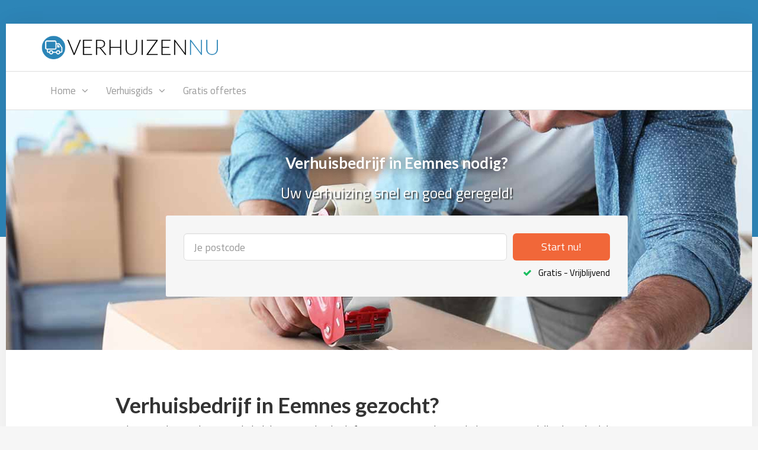

--- FILE ---
content_type: text/html; charset=UTF-8
request_url: https://www.verhuizen-nu.nl/eemnes/
body_size: 33663
content:
<!DOCTYPE html>

<html lang="nl">
	<head><meta charset="UTF-8" /><script>if(navigator.userAgent.match(/MSIE|Internet Explorer/i)||navigator.userAgent.match(/Trident\/7\..*?rv:11/i)){var href=document.location.href;if(!href.match(/[?&]nowprocket/)){if(href.indexOf("?")==-1){if(href.indexOf("#")==-1){document.location.href=href+"?nowprocket=1"}else{document.location.href=href.replace("#","?nowprocket=1#")}}else{if(href.indexOf("#")==-1){document.location.href=href+"&nowprocket=1"}else{document.location.href=href.replace("#","&nowprocket=1#")}}}}</script><script>(()=>{class RocketLazyLoadScripts{constructor(){this.v="2.0.4",this.userEvents=["keydown","keyup","mousedown","mouseup","mousemove","mouseover","mouseout","touchmove","touchstart","touchend","touchcancel","wheel","click","dblclick","input"],this.attributeEvents=["onblur","onclick","oncontextmenu","ondblclick","onfocus","onmousedown","onmouseenter","onmouseleave","onmousemove","onmouseout","onmouseover","onmouseup","onmousewheel","onscroll","onsubmit"]}async t(){this.i(),this.o(),/iP(ad|hone)/.test(navigator.userAgent)&&this.h(),this.u(),this.l(this),this.m(),this.k(this),this.p(this),this._(),await Promise.all([this.R(),this.L()]),this.lastBreath=Date.now(),this.S(this),this.P(),this.D(),this.O(),this.M(),await this.C(this.delayedScripts.normal),await this.C(this.delayedScripts.defer),await this.C(this.delayedScripts.async),await this.T(),await this.F(),await this.j(),await this.A(),window.dispatchEvent(new Event("rocket-allScriptsLoaded")),this.everythingLoaded=!0,this.lastTouchEnd&&await new Promise(t=>setTimeout(t,500-Date.now()+this.lastTouchEnd)),this.I(),this.H(),this.U(),this.W()}i(){this.CSPIssue=sessionStorage.getItem("rocketCSPIssue"),document.addEventListener("securitypolicyviolation",t=>{this.CSPIssue||"script-src-elem"!==t.violatedDirective||"data"!==t.blockedURI||(this.CSPIssue=!0,sessionStorage.setItem("rocketCSPIssue",!0))},{isRocket:!0})}o(){window.addEventListener("pageshow",t=>{this.persisted=t.persisted,this.realWindowLoadedFired=!0},{isRocket:!0}),window.addEventListener("pagehide",()=>{this.onFirstUserAction=null},{isRocket:!0})}h(){let t;function e(e){t=e}window.addEventListener("touchstart",e,{isRocket:!0}),window.addEventListener("touchend",function i(o){o.changedTouches[0]&&t.changedTouches[0]&&Math.abs(o.changedTouches[0].pageX-t.changedTouches[0].pageX)<10&&Math.abs(o.changedTouches[0].pageY-t.changedTouches[0].pageY)<10&&o.timeStamp-t.timeStamp<200&&(window.removeEventListener("touchstart",e,{isRocket:!0}),window.removeEventListener("touchend",i,{isRocket:!0}),"INPUT"===o.target.tagName&&"text"===o.target.type||(o.target.dispatchEvent(new TouchEvent("touchend",{target:o.target,bubbles:!0})),o.target.dispatchEvent(new MouseEvent("mouseover",{target:o.target,bubbles:!0})),o.target.dispatchEvent(new PointerEvent("click",{target:o.target,bubbles:!0,cancelable:!0,detail:1,clientX:o.changedTouches[0].clientX,clientY:o.changedTouches[0].clientY})),event.preventDefault()))},{isRocket:!0})}q(t){this.userActionTriggered||("mousemove"!==t.type||this.firstMousemoveIgnored?"keyup"===t.type||"mouseover"===t.type||"mouseout"===t.type||(this.userActionTriggered=!0,this.onFirstUserAction&&this.onFirstUserAction()):this.firstMousemoveIgnored=!0),"click"===t.type&&t.preventDefault(),t.stopPropagation(),t.stopImmediatePropagation(),"touchstart"===this.lastEvent&&"touchend"===t.type&&(this.lastTouchEnd=Date.now()),"click"===t.type&&(this.lastTouchEnd=0),this.lastEvent=t.type,t.composedPath&&t.composedPath()[0].getRootNode()instanceof ShadowRoot&&(t.rocketTarget=t.composedPath()[0]),this.savedUserEvents.push(t)}u(){this.savedUserEvents=[],this.userEventHandler=this.q.bind(this),this.userEvents.forEach(t=>window.addEventListener(t,this.userEventHandler,{passive:!1,isRocket:!0})),document.addEventListener("visibilitychange",this.userEventHandler,{isRocket:!0})}U(){this.userEvents.forEach(t=>window.removeEventListener(t,this.userEventHandler,{passive:!1,isRocket:!0})),document.removeEventListener("visibilitychange",this.userEventHandler,{isRocket:!0}),this.savedUserEvents.forEach(t=>{(t.rocketTarget||t.target).dispatchEvent(new window[t.constructor.name](t.type,t))})}m(){const t="return false",e=Array.from(this.attributeEvents,t=>"data-rocket-"+t),i="["+this.attributeEvents.join("],[")+"]",o="[data-rocket-"+this.attributeEvents.join("],[data-rocket-")+"]",s=(e,i,o)=>{o&&o!==t&&(e.setAttribute("data-rocket-"+i,o),e["rocket"+i]=new Function("event",o),e.setAttribute(i,t))};new MutationObserver(t=>{for(const n of t)"attributes"===n.type&&(n.attributeName.startsWith("data-rocket-")||this.everythingLoaded?n.attributeName.startsWith("data-rocket-")&&this.everythingLoaded&&this.N(n.target,n.attributeName.substring(12)):s(n.target,n.attributeName,n.target.getAttribute(n.attributeName))),"childList"===n.type&&n.addedNodes.forEach(t=>{if(t.nodeType===Node.ELEMENT_NODE)if(this.everythingLoaded)for(const i of[t,...t.querySelectorAll(o)])for(const t of i.getAttributeNames())e.includes(t)&&this.N(i,t.substring(12));else for(const e of[t,...t.querySelectorAll(i)])for(const t of e.getAttributeNames())this.attributeEvents.includes(t)&&s(e,t,e.getAttribute(t))})}).observe(document,{subtree:!0,childList:!0,attributeFilter:[...this.attributeEvents,...e]})}I(){this.attributeEvents.forEach(t=>{document.querySelectorAll("[data-rocket-"+t+"]").forEach(e=>{this.N(e,t)})})}N(t,e){const i=t.getAttribute("data-rocket-"+e);i&&(t.setAttribute(e,i),t.removeAttribute("data-rocket-"+e))}k(t){Object.defineProperty(HTMLElement.prototype,"onclick",{get(){return this.rocketonclick||null},set(e){this.rocketonclick=e,this.setAttribute(t.everythingLoaded?"onclick":"data-rocket-onclick","this.rocketonclick(event)")}})}S(t){function e(e,i){let o=e[i];e[i]=null,Object.defineProperty(e,i,{get:()=>o,set(s){t.everythingLoaded?o=s:e["rocket"+i]=o=s}})}e(document,"onreadystatechange"),e(window,"onload"),e(window,"onpageshow");try{Object.defineProperty(document,"readyState",{get:()=>t.rocketReadyState,set(e){t.rocketReadyState=e},configurable:!0}),document.readyState="loading"}catch(t){console.log("WPRocket DJE readyState conflict, bypassing")}}l(t){this.originalAddEventListener=EventTarget.prototype.addEventListener,this.originalRemoveEventListener=EventTarget.prototype.removeEventListener,this.savedEventListeners=[],EventTarget.prototype.addEventListener=function(e,i,o){o&&o.isRocket||!t.B(e,this)&&!t.userEvents.includes(e)||t.B(e,this)&&!t.userActionTriggered||e.startsWith("rocket-")||t.everythingLoaded?t.originalAddEventListener.call(this,e,i,o):(t.savedEventListeners.push({target:this,remove:!1,type:e,func:i,options:o}),"mouseenter"!==e&&"mouseleave"!==e||t.originalAddEventListener.call(this,e,t.savedUserEvents.push,o))},EventTarget.prototype.removeEventListener=function(e,i,o){o&&o.isRocket||!t.B(e,this)&&!t.userEvents.includes(e)||t.B(e,this)&&!t.userActionTriggered||e.startsWith("rocket-")||t.everythingLoaded?t.originalRemoveEventListener.call(this,e,i,o):t.savedEventListeners.push({target:this,remove:!0,type:e,func:i,options:o})}}J(t,e){this.savedEventListeners=this.savedEventListeners.filter(i=>{let o=i.type,s=i.target||window;return e!==o||t!==s||(this.B(o,s)&&(i.type="rocket-"+o),this.$(i),!1)})}H(){EventTarget.prototype.addEventListener=this.originalAddEventListener,EventTarget.prototype.removeEventListener=this.originalRemoveEventListener,this.savedEventListeners.forEach(t=>this.$(t))}$(t){t.remove?this.originalRemoveEventListener.call(t.target,t.type,t.func,t.options):this.originalAddEventListener.call(t.target,t.type,t.func,t.options)}p(t){let e;function i(e){return t.everythingLoaded?e:e.split(" ").map(t=>"load"===t||t.startsWith("load.")?"rocket-jquery-load":t).join(" ")}function o(o){function s(e){const s=o.fn[e];o.fn[e]=o.fn.init.prototype[e]=function(){return this[0]===window&&t.userActionTriggered&&("string"==typeof arguments[0]||arguments[0]instanceof String?arguments[0]=i(arguments[0]):"object"==typeof arguments[0]&&Object.keys(arguments[0]).forEach(t=>{const e=arguments[0][t];delete arguments[0][t],arguments[0][i(t)]=e})),s.apply(this,arguments),this}}if(o&&o.fn&&!t.allJQueries.includes(o)){const e={DOMContentLoaded:[],"rocket-DOMContentLoaded":[]};for(const t in e)document.addEventListener(t,()=>{e[t].forEach(t=>t())},{isRocket:!0});o.fn.ready=o.fn.init.prototype.ready=function(i){function s(){parseInt(o.fn.jquery)>2?setTimeout(()=>i.bind(document)(o)):i.bind(document)(o)}return"function"==typeof i&&(t.realDomReadyFired?!t.userActionTriggered||t.fauxDomReadyFired?s():e["rocket-DOMContentLoaded"].push(s):e.DOMContentLoaded.push(s)),o([])},s("on"),s("one"),s("off"),t.allJQueries.push(o)}e=o}t.allJQueries=[],o(window.jQuery),Object.defineProperty(window,"jQuery",{get:()=>e,set(t){o(t)}})}P(){const t=new Map;document.write=document.writeln=function(e){const i=document.currentScript,o=document.createRange(),s=i.parentElement;let n=t.get(i);void 0===n&&(n=i.nextSibling,t.set(i,n));const c=document.createDocumentFragment();o.setStart(c,0),c.appendChild(o.createContextualFragment(e)),s.insertBefore(c,n)}}async R(){return new Promise(t=>{this.userActionTriggered?t():this.onFirstUserAction=t})}async L(){return new Promise(t=>{document.addEventListener("DOMContentLoaded",()=>{this.realDomReadyFired=!0,t()},{isRocket:!0})})}async j(){return this.realWindowLoadedFired?Promise.resolve():new Promise(t=>{window.addEventListener("load",t,{isRocket:!0})})}M(){this.pendingScripts=[];this.scriptsMutationObserver=new MutationObserver(t=>{for(const e of t)e.addedNodes.forEach(t=>{"SCRIPT"!==t.tagName||t.noModule||t.isWPRocket||this.pendingScripts.push({script:t,promise:new Promise(e=>{const i=()=>{const i=this.pendingScripts.findIndex(e=>e.script===t);i>=0&&this.pendingScripts.splice(i,1),e()};t.addEventListener("load",i,{isRocket:!0}),t.addEventListener("error",i,{isRocket:!0}),setTimeout(i,1e3)})})})}),this.scriptsMutationObserver.observe(document,{childList:!0,subtree:!0})}async F(){await this.X(),this.pendingScripts.length?(await this.pendingScripts[0].promise,await this.F()):this.scriptsMutationObserver.disconnect()}D(){this.delayedScripts={normal:[],async:[],defer:[]},document.querySelectorAll("script[type$=rocketlazyloadscript]").forEach(t=>{t.hasAttribute("data-rocket-src")?t.hasAttribute("async")&&!1!==t.async?this.delayedScripts.async.push(t):t.hasAttribute("defer")&&!1!==t.defer||"module"===t.getAttribute("data-rocket-type")?this.delayedScripts.defer.push(t):this.delayedScripts.normal.push(t):this.delayedScripts.normal.push(t)})}async _(){await this.L();let t=[];document.querySelectorAll("script[type$=rocketlazyloadscript][data-rocket-src]").forEach(e=>{let i=e.getAttribute("data-rocket-src");if(i&&!i.startsWith("data:")){i.startsWith("//")&&(i=location.protocol+i);try{const o=new URL(i).origin;o!==location.origin&&t.push({src:o,crossOrigin:e.crossOrigin||"module"===e.getAttribute("data-rocket-type")})}catch(t){}}}),t=[...new Map(t.map(t=>[JSON.stringify(t),t])).values()],this.Y(t,"preconnect")}async G(t){if(await this.K(),!0!==t.noModule||!("noModule"in HTMLScriptElement.prototype))return new Promise(e=>{let i;function o(){(i||t).setAttribute("data-rocket-status","executed"),e()}try{if(navigator.userAgent.includes("Firefox/")||""===navigator.vendor||this.CSPIssue)i=document.createElement("script"),[...t.attributes].forEach(t=>{let e=t.nodeName;"type"!==e&&("data-rocket-type"===e&&(e="type"),"data-rocket-src"===e&&(e="src"),i.setAttribute(e,t.nodeValue))}),t.text&&(i.text=t.text),t.nonce&&(i.nonce=t.nonce),i.hasAttribute("src")?(i.addEventListener("load",o,{isRocket:!0}),i.addEventListener("error",()=>{i.setAttribute("data-rocket-status","failed-network"),e()},{isRocket:!0}),setTimeout(()=>{i.isConnected||e()},1)):(i.text=t.text,o()),i.isWPRocket=!0,t.parentNode.replaceChild(i,t);else{const i=t.getAttribute("data-rocket-type"),s=t.getAttribute("data-rocket-src");i?(t.type=i,t.removeAttribute("data-rocket-type")):t.removeAttribute("type"),t.addEventListener("load",o,{isRocket:!0}),t.addEventListener("error",i=>{this.CSPIssue&&i.target.src.startsWith("data:")?(console.log("WPRocket: CSP fallback activated"),t.removeAttribute("src"),this.G(t).then(e)):(t.setAttribute("data-rocket-status","failed-network"),e())},{isRocket:!0}),s?(t.fetchPriority="high",t.removeAttribute("data-rocket-src"),t.src=s):t.src="data:text/javascript;base64,"+window.btoa(unescape(encodeURIComponent(t.text)))}}catch(i){t.setAttribute("data-rocket-status","failed-transform"),e()}});t.setAttribute("data-rocket-status","skipped")}async C(t){const e=t.shift();return e?(e.isConnected&&await this.G(e),this.C(t)):Promise.resolve()}O(){this.Y([...this.delayedScripts.normal,...this.delayedScripts.defer,...this.delayedScripts.async],"preload")}Y(t,e){this.trash=this.trash||[];let i=!0;var o=document.createDocumentFragment();t.forEach(t=>{const s=t.getAttribute&&t.getAttribute("data-rocket-src")||t.src;if(s&&!s.startsWith("data:")){const n=document.createElement("link");n.href=s,n.rel=e,"preconnect"!==e&&(n.as="script",n.fetchPriority=i?"high":"low"),t.getAttribute&&"module"===t.getAttribute("data-rocket-type")&&(n.crossOrigin=!0),t.crossOrigin&&(n.crossOrigin=t.crossOrigin),t.integrity&&(n.integrity=t.integrity),t.nonce&&(n.nonce=t.nonce),o.appendChild(n),this.trash.push(n),i=!1}}),document.head.appendChild(o)}W(){this.trash.forEach(t=>t.remove())}async T(){try{document.readyState="interactive"}catch(t){}this.fauxDomReadyFired=!0;try{await this.K(),this.J(document,"readystatechange"),document.dispatchEvent(new Event("rocket-readystatechange")),await this.K(),document.rocketonreadystatechange&&document.rocketonreadystatechange(),await this.K(),this.J(document,"DOMContentLoaded"),document.dispatchEvent(new Event("rocket-DOMContentLoaded")),await this.K(),this.J(window,"DOMContentLoaded"),window.dispatchEvent(new Event("rocket-DOMContentLoaded"))}catch(t){console.error(t)}}async A(){try{document.readyState="complete"}catch(t){}try{await this.K(),this.J(document,"readystatechange"),document.dispatchEvent(new Event("rocket-readystatechange")),await this.K(),document.rocketonreadystatechange&&document.rocketonreadystatechange(),await this.K(),this.J(window,"load"),window.dispatchEvent(new Event("rocket-load")),await this.K(),window.rocketonload&&window.rocketonload(),await this.K(),this.allJQueries.forEach(t=>t(window).trigger("rocket-jquery-load")),await this.K(),this.J(window,"pageshow");const t=new Event("rocket-pageshow");t.persisted=this.persisted,window.dispatchEvent(t),await this.K(),window.rocketonpageshow&&window.rocketonpageshow({persisted:this.persisted})}catch(t){console.error(t)}}async K(){Date.now()-this.lastBreath>45&&(await this.X(),this.lastBreath=Date.now())}async X(){return document.hidden?new Promise(t=>setTimeout(t)):new Promise(t=>requestAnimationFrame(t))}B(t,e){return e===document&&"readystatechange"===t||(e===document&&"DOMContentLoaded"===t||(e===window&&"DOMContentLoaded"===t||(e===window&&"load"===t||e===window&&"pageshow"===t)))}static run(){(new RocketLazyLoadScripts).t()}}RocketLazyLoadScripts.run()})();</script>
		
<meta http-equiv="X-UA-Compatible" content="IE=edge">
<meta name="viewport" content="width=device-width, initial-scale=1.0">

<link rel="profile" href="https://gmpg.org/xfn/11" />
<link rel="pingback" href="https://www.verhuizen-nu.nl/xmlrpc.php" />

<!--[if lt IE 9]>
		<script src="https://oss.maxcdn.com/libs/html5shiv/3.7.0/html5shiv.js"></script>
	<script src="https://oss.maxcdn.com/libs/respond.js/1.3.0/respond.min.js"></script>
	<![endif]-->

		<meta name='robots' content='index, follow, max-image-preview:large, max-snippet:-1, max-video-preview:-1' />

	<!-- This site is optimized with the Yoast SEO plugin v26.7 - https://yoast.com/wordpress/plugins/seo/ -->
	<title>Verhuisbedrijf uit Eemnes – Betrouwbare verhuizers!</title>
<link data-rocket-preload as="style" href="https://fonts.googleapis.com/css?family=Titillium%20Web%3A300%2C400%2C600%2C700%2C900%7CLato%3A400%2C100%2C300%2C700%2C900&#038;display=swap" rel="preload">
<link href="https://fonts.googleapis.com/css?family=Titillium%20Web%3A300%2C400%2C600%2C700%2C900%7CLato%3A400%2C100%2C300%2C700%2C900&#038;display=swap" media="print" onload="this.media=&#039;all&#039;" rel="stylesheet">
<noscript data-wpr-hosted-gf-parameters=""><link rel="stylesheet" href="https://fonts.googleapis.com/css?family=Titillium%20Web%3A300%2C400%2C600%2C700%2C900%7CLato%3A400%2C100%2C300%2C700%2C900&#038;display=swap"></noscript>
	<meta name="description" content="Verhuisbedrijf Eemnes nodig? Voordelig verhuizen met de verhuisservice van erkende verhuizers. Ook huren van: ✅Verhuiswagen ✅Verhuislift!" />
	<link rel="canonical" href="https://www.verhuizen-nu.nl/eemnes/" />
	<meta property="og:locale" content="nl_NL" />
	<meta property="og:type" content="article" />
	<meta property="og:title" content="Verhuisbedrijf uit Eemnes – Betrouwbare verhuizers!" />
	<meta property="og:description" content="Verhuisbedrijf Eemnes nodig? Voordelig verhuizen met de verhuisservice van erkende verhuizers. Ook huren van: ✅Verhuiswagen ✅Verhuislift!" />
	<meta property="og:url" content="https://www.verhuizen-nu.nl/eemnes/" />
	<meta property="og:site_name" content="Verhuizen Nu" />
	<meta property="article:modified_time" content="2022-05-05T09:52:44+00:00" />
	<meta property="og:image" content="https://www.verhuizen-nu.nl/wp-content/uploads/2018/07/verhuisbedrijf-pp.jpg" />
	<meta name="twitter:label1" content="Geschatte leestijd" />
	<meta name="twitter:data1" content="44 minuten" />
	<script type="application/ld+json" class="yoast-schema-graph">{"@context":"https://schema.org","@graph":[{"@type":"WebPage","@id":"https://www.verhuizen-nu.nl/eemnes/","url":"https://www.verhuizen-nu.nl/eemnes/","name":"Verhuisbedrijf uit Eemnes – Betrouwbare verhuizers!","isPartOf":{"@id":"https://www.verhuizen-nu.nl/#website"},"primaryImageOfPage":{"@id":"https://www.verhuizen-nu.nl/eemnes/#primaryimage"},"image":{"@id":"https://www.verhuizen-nu.nl/eemnes/#primaryimage"},"thumbnailUrl":"https://www.verhuizen-nu.nl/wp-content/uploads/2018/07/verhuisbedrijf-pp.jpg","datePublished":"2018-07-13T08:51:43+00:00","dateModified":"2022-05-05T09:52:44+00:00","description":"Verhuisbedrijf Eemnes nodig? Voordelig verhuizen met de verhuisservice van erkende verhuizers. Ook huren van: ✅Verhuiswagen ✅Verhuislift!","breadcrumb":{"@id":"https://www.verhuizen-nu.nl/eemnes/#breadcrumb"},"inLanguage":"nl-NL","potentialAction":[{"@type":"ReadAction","target":["https://www.verhuizen-nu.nl/eemnes/"]}]},{"@type":"ImageObject","inLanguage":"nl-NL","@id":"https://www.verhuizen-nu.nl/eemnes/#primaryimage","url":"https://www.verhuizen-nu.nl/wp-content/uploads/2018/07/verhuisbedrijf-pp.jpg","contentUrl":"https://www.verhuizen-nu.nl/wp-content/uploads/2018/07/verhuisbedrijf-pp.jpg","width":740,"height":250},{"@type":"BreadcrumbList","@id":"https://www.verhuizen-nu.nl/eemnes/#breadcrumb","itemListElement":[{"@type":"ListItem","position":1,"name":"Home","item":"https://www.verhuizen-nu.nl/"},{"@type":"ListItem","position":2,"name":"Verhuizen Eemnes"}]},{"@type":"WebSite","@id":"https://www.verhuizen-nu.nl/#website","url":"https://www.verhuizen-nu.nl/","name":"Verhuizen Nu","description":"Vind een goedkoop verhuisbedrijf bij jou in de buurt!","publisher":{"@id":"https://www.verhuizen-nu.nl/#organization"},"potentialAction":[{"@type":"SearchAction","target":{"@type":"EntryPoint","urlTemplate":"https://www.verhuizen-nu.nl/?s={search_term_string}"},"query-input":{"@type":"PropertyValueSpecification","valueRequired":true,"valueName":"search_term_string"}}],"inLanguage":"nl-NL"},{"@type":"Organization","@id":"https://www.verhuizen-nu.nl/#organization","name":"Verhuizen Nu","url":"https://www.verhuizen-nu.nl/","logo":{"@type":"ImageObject","inLanguage":"nl-NL","@id":"https://www.verhuizen-nu.nl/#/schema/logo/image/","url":"https://www.verhuizen-nu.nl/wp-content/uploads/2018/07/verhuizen-nu-1.png","contentUrl":"https://www.verhuizen-nu.nl/wp-content/uploads/2018/07/verhuizen-nu-1.png","width":448,"height":60,"caption":"Verhuizen Nu"},"image":{"@id":"https://www.verhuizen-nu.nl/#/schema/logo/image/"}}]}</script>
	<!-- / Yoast SEO plugin. -->


<link rel='dns-prefetch' href='//fonts.googleapis.com' />
<link href='https://fonts.gstatic.com' crossorigin rel='preconnect' />
<link rel="alternate" type="application/rss+xml" title="Verhuizen Nu &raquo; feed" href="https://www.verhuizen-nu.nl/feed/" />
<link rel="alternate" type="application/rss+xml" title="Verhuizen Nu &raquo; reacties feed" href="https://www.verhuizen-nu.nl/comments/feed/" />
<link rel="alternate" title="oEmbed (JSON)" type="application/json+oembed" href="https://www.verhuizen-nu.nl/wp-json/oembed/1.0/embed?url=https%3A%2F%2Fwww.verhuizen-nu.nl%2Feemnes%2F" />
<link rel="alternate" title="oEmbed (XML)" type="text/xml+oembed" href="https://www.verhuizen-nu.nl/wp-json/oembed/1.0/embed?url=https%3A%2F%2Fwww.verhuizen-nu.nl%2Feemnes%2F&#038;format=xml" />
<style id='wp-img-auto-sizes-contain-inline-css' type='text/css'>
img:is([sizes=auto i],[sizes^="auto," i]){contain-intrinsic-size:3000px 1500px}
/*# sourceURL=wp-img-auto-sizes-contain-inline-css */
</style>
<style id='wp-emoji-styles-inline-css' type='text/css'>

	img.wp-smiley, img.emoji {
		display: inline !important;
		border: none !important;
		box-shadow: none !important;
		height: 1em !important;
		width: 1em !important;
		margin: 0 0.07em !important;
		vertical-align: -0.1em !important;
		background: none !important;
		padding: 0 !important;
	}
/*# sourceURL=wp-emoji-styles-inline-css */
</style>
<style id='wp-block-library-inline-css' type='text/css'>
:root{--wp-block-synced-color:#7a00df;--wp-block-synced-color--rgb:122,0,223;--wp-bound-block-color:var(--wp-block-synced-color);--wp-editor-canvas-background:#ddd;--wp-admin-theme-color:#007cba;--wp-admin-theme-color--rgb:0,124,186;--wp-admin-theme-color-darker-10:#006ba1;--wp-admin-theme-color-darker-10--rgb:0,107,160.5;--wp-admin-theme-color-darker-20:#005a87;--wp-admin-theme-color-darker-20--rgb:0,90,135;--wp-admin-border-width-focus:2px}@media (min-resolution:192dpi){:root{--wp-admin-border-width-focus:1.5px}}.wp-element-button{cursor:pointer}:root .has-very-light-gray-background-color{background-color:#eee}:root .has-very-dark-gray-background-color{background-color:#313131}:root .has-very-light-gray-color{color:#eee}:root .has-very-dark-gray-color{color:#313131}:root .has-vivid-green-cyan-to-vivid-cyan-blue-gradient-background{background:linear-gradient(135deg,#00d084,#0693e3)}:root .has-purple-crush-gradient-background{background:linear-gradient(135deg,#34e2e4,#4721fb 50%,#ab1dfe)}:root .has-hazy-dawn-gradient-background{background:linear-gradient(135deg,#faaca8,#dad0ec)}:root .has-subdued-olive-gradient-background{background:linear-gradient(135deg,#fafae1,#67a671)}:root .has-atomic-cream-gradient-background{background:linear-gradient(135deg,#fdd79a,#004a59)}:root .has-nightshade-gradient-background{background:linear-gradient(135deg,#330968,#31cdcf)}:root .has-midnight-gradient-background{background:linear-gradient(135deg,#020381,#2874fc)}:root{--wp--preset--font-size--normal:16px;--wp--preset--font-size--huge:42px}.has-regular-font-size{font-size:1em}.has-larger-font-size{font-size:2.625em}.has-normal-font-size{font-size:var(--wp--preset--font-size--normal)}.has-huge-font-size{font-size:var(--wp--preset--font-size--huge)}.has-text-align-center{text-align:center}.has-text-align-left{text-align:left}.has-text-align-right{text-align:right}.has-fit-text{white-space:nowrap!important}#end-resizable-editor-section{display:none}.aligncenter{clear:both}.items-justified-left{justify-content:flex-start}.items-justified-center{justify-content:center}.items-justified-right{justify-content:flex-end}.items-justified-space-between{justify-content:space-between}.screen-reader-text{border:0;clip-path:inset(50%);height:1px;margin:-1px;overflow:hidden;padding:0;position:absolute;width:1px;word-wrap:normal!important}.screen-reader-text:focus{background-color:#ddd;clip-path:none;color:#444;display:block;font-size:1em;height:auto;left:5px;line-height:normal;padding:15px 23px 14px;text-decoration:none;top:5px;width:auto;z-index:100000}html :where(.has-border-color){border-style:solid}html :where([style*=border-top-color]){border-top-style:solid}html :where([style*=border-right-color]){border-right-style:solid}html :where([style*=border-bottom-color]){border-bottom-style:solid}html :where([style*=border-left-color]){border-left-style:solid}html :where([style*=border-width]){border-style:solid}html :where([style*=border-top-width]){border-top-style:solid}html :where([style*=border-right-width]){border-right-style:solid}html :where([style*=border-bottom-width]){border-bottom-style:solid}html :where([style*=border-left-width]){border-left-style:solid}html :where(img[class*=wp-image-]){height:auto;max-width:100%}:where(figure){margin:0 0 1em}html :where(.is-position-sticky){--wp-admin--admin-bar--position-offset:var(--wp-admin--admin-bar--height,0px)}@media screen and (max-width:600px){html :where(.is-position-sticky){--wp-admin--admin-bar--position-offset:0px}}

/*# sourceURL=wp-block-library-inline-css */
</style><style id='wp-block-paragraph-inline-css' type='text/css'>
.is-small-text{font-size:.875em}.is-regular-text{font-size:1em}.is-large-text{font-size:2.25em}.is-larger-text{font-size:3em}.has-drop-cap:not(:focus):first-letter{float:left;font-size:8.4em;font-style:normal;font-weight:100;line-height:.68;margin:.05em .1em 0 0;text-transform:uppercase}body.rtl .has-drop-cap:not(:focus):first-letter{float:none;margin-left:.1em}p.has-drop-cap.has-background{overflow:hidden}:root :where(p.has-background){padding:1.25em 2.375em}:where(p.has-text-color:not(.has-link-color)) a{color:inherit}p.has-text-align-left[style*="writing-mode:vertical-lr"],p.has-text-align-right[style*="writing-mode:vertical-rl"]{rotate:180deg}
/*# sourceURL=https://www.verhuizen-nu.nl/wp-includes/blocks/paragraph/style.min.css */
</style>
<style id='global-styles-inline-css' type='text/css'>
:root{--wp--preset--aspect-ratio--square: 1;--wp--preset--aspect-ratio--4-3: 4/3;--wp--preset--aspect-ratio--3-4: 3/4;--wp--preset--aspect-ratio--3-2: 3/2;--wp--preset--aspect-ratio--2-3: 2/3;--wp--preset--aspect-ratio--16-9: 16/9;--wp--preset--aspect-ratio--9-16: 9/16;--wp--preset--color--black: #000000;--wp--preset--color--cyan-bluish-gray: #abb8c3;--wp--preset--color--white: #ffffff;--wp--preset--color--pale-pink: #f78da7;--wp--preset--color--vivid-red: #cf2e2e;--wp--preset--color--luminous-vivid-orange: #ff6900;--wp--preset--color--luminous-vivid-amber: #fcb900;--wp--preset--color--light-green-cyan: #7bdcb5;--wp--preset--color--vivid-green-cyan: #00d084;--wp--preset--color--pale-cyan-blue: #8ed1fc;--wp--preset--color--vivid-cyan-blue: #0693e3;--wp--preset--color--vivid-purple: #9b51e0;--wp--preset--gradient--vivid-cyan-blue-to-vivid-purple: linear-gradient(135deg,rgb(6,147,227) 0%,rgb(155,81,224) 100%);--wp--preset--gradient--light-green-cyan-to-vivid-green-cyan: linear-gradient(135deg,rgb(122,220,180) 0%,rgb(0,208,130) 100%);--wp--preset--gradient--luminous-vivid-amber-to-luminous-vivid-orange: linear-gradient(135deg,rgb(252,185,0) 0%,rgb(255,105,0) 100%);--wp--preset--gradient--luminous-vivid-orange-to-vivid-red: linear-gradient(135deg,rgb(255,105,0) 0%,rgb(207,46,46) 100%);--wp--preset--gradient--very-light-gray-to-cyan-bluish-gray: linear-gradient(135deg,rgb(238,238,238) 0%,rgb(169,184,195) 100%);--wp--preset--gradient--cool-to-warm-spectrum: linear-gradient(135deg,rgb(74,234,220) 0%,rgb(151,120,209) 20%,rgb(207,42,186) 40%,rgb(238,44,130) 60%,rgb(251,105,98) 80%,rgb(254,248,76) 100%);--wp--preset--gradient--blush-light-purple: linear-gradient(135deg,rgb(255,206,236) 0%,rgb(152,150,240) 100%);--wp--preset--gradient--blush-bordeaux: linear-gradient(135deg,rgb(254,205,165) 0%,rgb(254,45,45) 50%,rgb(107,0,62) 100%);--wp--preset--gradient--luminous-dusk: linear-gradient(135deg,rgb(255,203,112) 0%,rgb(199,81,192) 50%,rgb(65,88,208) 100%);--wp--preset--gradient--pale-ocean: linear-gradient(135deg,rgb(255,245,203) 0%,rgb(182,227,212) 50%,rgb(51,167,181) 100%);--wp--preset--gradient--electric-grass: linear-gradient(135deg,rgb(202,248,128) 0%,rgb(113,206,126) 100%);--wp--preset--gradient--midnight: linear-gradient(135deg,rgb(2,3,129) 0%,rgb(40,116,252) 100%);--wp--preset--font-size--small: 13px;--wp--preset--font-size--medium: 20px;--wp--preset--font-size--large: 36px;--wp--preset--font-size--x-large: 42px;--wp--preset--spacing--20: 0.44rem;--wp--preset--spacing--30: 0.67rem;--wp--preset--spacing--40: 1rem;--wp--preset--spacing--50: 1.5rem;--wp--preset--spacing--60: 2.25rem;--wp--preset--spacing--70: 3.38rem;--wp--preset--spacing--80: 5.06rem;--wp--preset--shadow--natural: 6px 6px 9px rgba(0, 0, 0, 0.2);--wp--preset--shadow--deep: 12px 12px 50px rgba(0, 0, 0, 0.4);--wp--preset--shadow--sharp: 6px 6px 0px rgba(0, 0, 0, 0.2);--wp--preset--shadow--outlined: 6px 6px 0px -3px rgb(255, 255, 255), 6px 6px rgb(0, 0, 0);--wp--preset--shadow--crisp: 6px 6px 0px rgb(0, 0, 0);}:where(.is-layout-flex){gap: 0.5em;}:where(.is-layout-grid){gap: 0.5em;}body .is-layout-flex{display: flex;}.is-layout-flex{flex-wrap: wrap;align-items: center;}.is-layout-flex > :is(*, div){margin: 0;}body .is-layout-grid{display: grid;}.is-layout-grid > :is(*, div){margin: 0;}:where(.wp-block-columns.is-layout-flex){gap: 2em;}:where(.wp-block-columns.is-layout-grid){gap: 2em;}:where(.wp-block-post-template.is-layout-flex){gap: 1.25em;}:where(.wp-block-post-template.is-layout-grid){gap: 1.25em;}.has-black-color{color: var(--wp--preset--color--black) !important;}.has-cyan-bluish-gray-color{color: var(--wp--preset--color--cyan-bluish-gray) !important;}.has-white-color{color: var(--wp--preset--color--white) !important;}.has-pale-pink-color{color: var(--wp--preset--color--pale-pink) !important;}.has-vivid-red-color{color: var(--wp--preset--color--vivid-red) !important;}.has-luminous-vivid-orange-color{color: var(--wp--preset--color--luminous-vivid-orange) !important;}.has-luminous-vivid-amber-color{color: var(--wp--preset--color--luminous-vivid-amber) !important;}.has-light-green-cyan-color{color: var(--wp--preset--color--light-green-cyan) !important;}.has-vivid-green-cyan-color{color: var(--wp--preset--color--vivid-green-cyan) !important;}.has-pale-cyan-blue-color{color: var(--wp--preset--color--pale-cyan-blue) !important;}.has-vivid-cyan-blue-color{color: var(--wp--preset--color--vivid-cyan-blue) !important;}.has-vivid-purple-color{color: var(--wp--preset--color--vivid-purple) !important;}.has-black-background-color{background-color: var(--wp--preset--color--black) !important;}.has-cyan-bluish-gray-background-color{background-color: var(--wp--preset--color--cyan-bluish-gray) !important;}.has-white-background-color{background-color: var(--wp--preset--color--white) !important;}.has-pale-pink-background-color{background-color: var(--wp--preset--color--pale-pink) !important;}.has-vivid-red-background-color{background-color: var(--wp--preset--color--vivid-red) !important;}.has-luminous-vivid-orange-background-color{background-color: var(--wp--preset--color--luminous-vivid-orange) !important;}.has-luminous-vivid-amber-background-color{background-color: var(--wp--preset--color--luminous-vivid-amber) !important;}.has-light-green-cyan-background-color{background-color: var(--wp--preset--color--light-green-cyan) !important;}.has-vivid-green-cyan-background-color{background-color: var(--wp--preset--color--vivid-green-cyan) !important;}.has-pale-cyan-blue-background-color{background-color: var(--wp--preset--color--pale-cyan-blue) !important;}.has-vivid-cyan-blue-background-color{background-color: var(--wp--preset--color--vivid-cyan-blue) !important;}.has-vivid-purple-background-color{background-color: var(--wp--preset--color--vivid-purple) !important;}.has-black-border-color{border-color: var(--wp--preset--color--black) !important;}.has-cyan-bluish-gray-border-color{border-color: var(--wp--preset--color--cyan-bluish-gray) !important;}.has-white-border-color{border-color: var(--wp--preset--color--white) !important;}.has-pale-pink-border-color{border-color: var(--wp--preset--color--pale-pink) !important;}.has-vivid-red-border-color{border-color: var(--wp--preset--color--vivid-red) !important;}.has-luminous-vivid-orange-border-color{border-color: var(--wp--preset--color--luminous-vivid-orange) !important;}.has-luminous-vivid-amber-border-color{border-color: var(--wp--preset--color--luminous-vivid-amber) !important;}.has-light-green-cyan-border-color{border-color: var(--wp--preset--color--light-green-cyan) !important;}.has-vivid-green-cyan-border-color{border-color: var(--wp--preset--color--vivid-green-cyan) !important;}.has-pale-cyan-blue-border-color{border-color: var(--wp--preset--color--pale-cyan-blue) !important;}.has-vivid-cyan-blue-border-color{border-color: var(--wp--preset--color--vivid-cyan-blue) !important;}.has-vivid-purple-border-color{border-color: var(--wp--preset--color--vivid-purple) !important;}.has-vivid-cyan-blue-to-vivid-purple-gradient-background{background: var(--wp--preset--gradient--vivid-cyan-blue-to-vivid-purple) !important;}.has-light-green-cyan-to-vivid-green-cyan-gradient-background{background: var(--wp--preset--gradient--light-green-cyan-to-vivid-green-cyan) !important;}.has-luminous-vivid-amber-to-luminous-vivid-orange-gradient-background{background: var(--wp--preset--gradient--luminous-vivid-amber-to-luminous-vivid-orange) !important;}.has-luminous-vivid-orange-to-vivid-red-gradient-background{background: var(--wp--preset--gradient--luminous-vivid-orange-to-vivid-red) !important;}.has-very-light-gray-to-cyan-bluish-gray-gradient-background{background: var(--wp--preset--gradient--very-light-gray-to-cyan-bluish-gray) !important;}.has-cool-to-warm-spectrum-gradient-background{background: var(--wp--preset--gradient--cool-to-warm-spectrum) !important;}.has-blush-light-purple-gradient-background{background: var(--wp--preset--gradient--blush-light-purple) !important;}.has-blush-bordeaux-gradient-background{background: var(--wp--preset--gradient--blush-bordeaux) !important;}.has-luminous-dusk-gradient-background{background: var(--wp--preset--gradient--luminous-dusk) !important;}.has-pale-ocean-gradient-background{background: var(--wp--preset--gradient--pale-ocean) !important;}.has-electric-grass-gradient-background{background: var(--wp--preset--gradient--electric-grass) !important;}.has-midnight-gradient-background{background: var(--wp--preset--gradient--midnight) !important;}.has-small-font-size{font-size: var(--wp--preset--font-size--small) !important;}.has-medium-font-size{font-size: var(--wp--preset--font-size--medium) !important;}.has-large-font-size{font-size: var(--wp--preset--font-size--large) !important;}.has-x-large-font-size{font-size: var(--wp--preset--font-size--x-large) !important;}
/*# sourceURL=global-styles-inline-css */
</style>

<style id='classic-theme-styles-inline-css' type='text/css'>
/*! This file is auto-generated */
.wp-block-button__link{color:#fff;background-color:#32373c;border-radius:9999px;box-shadow:none;text-decoration:none;padding:calc(.667em + 2px) calc(1.333em + 2px);font-size:1.125em}.wp-block-file__button{background:#32373c;color:#fff;text-decoration:none}
/*# sourceURL=/wp-includes/css/classic-themes.min.css */
</style>
<link data-minify="1" rel='stylesheet' id='fontawesome-css' href='https://www.verhuizen-nu.nl/wp-content/cache/min/1/wp-content/plugins/dm-gravityforms.1.0.20-hoCK3D/assets/fontawesome/css/font-awesome.min.css?ver=1765198281' type='text/css' media='all' />
<link data-minify="1" rel='stylesheet' id='dm-gravityforms-style-css' href='https://www.verhuizen-nu.nl/wp-content/cache/min/1/wp-content/plugins/dm-gravityforms.1.0.20-hoCK3D/css/style.css?ver=1765198281' type='text/css' media='all' />
<link data-minify="1" rel='stylesheet' id='collapscore-css-css' href='https://www.verhuizen-nu.nl/wp-content/cache/min/1/wp-content/plugins/jquery-collapse-o-matic/css/core_style.css?ver=1754044884' type='text/css' media='all' />
<link data-minify="1" rel='stylesheet' id='collapseomatic-css-css' href='https://www.verhuizen-nu.nl/wp-content/cache/min/1/wp-content/plugins/jquery-collapse-o-matic/css/light_style.css?ver=1754044884' type='text/css' media='all' />
<link data-minify="1" rel='stylesheet' id='pronamic-maps-address-autocomplete-css' href='https://www.verhuizen-nu.nl/wp-content/cache/min/1/wp-content/plugins/pronamic-maps/css/pronamic-maps.css?ver=1754044884' type='text/css' media='all' />
<link rel='stylesheet' id='cmplz-general-css' href='https://www.verhuizen-nu.nl/wp-content/plugins/complianz-gdpr/assets/css/cookieblocker.min.css?ver=1767942091' type='text/css' media='all' />
<link data-minify="1" rel='stylesheet' id='bootstrap-css' href='https://www.verhuizen-nu.nl/wp-content/cache/min/1/wp-content/themes/dmb/assets/bootstrap/css/bootstrap.min.css?ver=1754044884' type='text/css' media='all' />
<link rel='stylesheet' id='dmb-css' href='https://www.verhuizen-nu.nl/wp-content/themes/dmb/css/style.min.css?ver=1.0.0' type='text/css' media='all' />
<link rel='stylesheet' id='dmb_child-css' href='https://www.verhuizen-nu.nl/wp-content/themes/dmb-child/css/style.css?ver=1.0.0' type='text/css' media='all' />

<script type="rocketlazyloadscript" data-rocket-type="text/javascript" data-rocket-src="https://www.verhuizen-nu.nl/wp-content/plugins/google-analytics-for-wordpress/assets/js/frontend-gtag.min.js?ver=9.11.1" id="monsterinsights-frontend-script-js" async="async" data-wp-strategy="async"></script>
<script data-cfasync="false" data-wpfc-render="false" type="text/javascript" id='monsterinsights-frontend-script-js-extra'>/* <![CDATA[ */
var monsterinsights_frontend = {"js_events_tracking":"true","download_extensions":"doc,pdf,ppt,zip,xls,docx,pptx,xlsx","inbound_paths":"[]","home_url":"https:\/\/www.verhuizen-nu.nl","hash_tracking":"false","v4_id":"G-QBVFNZKT3E"};/* ]]> */
</script>
<script type="text/javascript" src="https://www.verhuizen-nu.nl/wp-includes/js/jquery/jquery.min.js?ver=3.7.1" id="jquery-core-js"></script>
<script type="text/javascript" src="https://www.verhuizen-nu.nl/wp-includes/js/jquery/jquery-migrate.min.js?ver=3.4.1" id="jquery-migrate-js" data-rocket-defer defer></script>
<link rel="https://api.w.org/" href="https://www.verhuizen-nu.nl/wp-json/" /><link rel="alternate" title="JSON" type="application/json" href="https://www.verhuizen-nu.nl/wp-json/wp/v2/pages/11293" /><link rel="EditURI" type="application/rsd+xml" title="RSD" href="https://www.verhuizen-nu.nl/xmlrpc.php?rsd" />

<link rel='shortlink' href='https://www.verhuizen-nu.nl/?p=11293' />
		<style type="text/css" media="screen">
			
				body .gform_wrapper .gform_button,
				body .gform_wrapper .gform-button,
				body .gform_wrapper .gform_page_footer .gform_next_button {
					background-color: #f2673a !important;
					background-image: none !important;
				}

				body .gform_wrapper .gf_page_steps .gf_step.gf_step_active .gf_step_number {
					border-color: #f2673a !important;
				}

				body .dm-autocomplete-search__btn {
					background-color: #f2673a !important;
					border-color: #f2673a !important;
				}

			
				
			
				body .gform_wrapper .gform_button:hover,
				body .gform_wrapper .gform_button:focus,
				body .gform_wrapper .gform_button:active,
				body .gform_wrapper .gform-button:hover,
				body .gform_wrapper .gform-button:focus,
				body .gform_wrapper .gform-button:active,
				body .gform_wrapper .gform_page_footer .gform_next_button:hover,
				body .gform_wrapper .gform_page_footer .gform_next_button:focus,
				body .gform_wrapper .gform_page_footer .gform_next_button:active {
					background-color: #e36137 !important;
					background-image: none !important;
				}

				body .dm-autocomplete-search__btn:hover,
				body .dm-autocomplete-search__btn:focus,
				body .dm-autocomplete-search__btn:active {
					background-color: #e36137 !important;
					border-color: #e36137 !important;
				}

			
					</style>

					<style>.cmplz-hidden {
					display: none !important;
				}</style><style type="text/css" media="screen">
	
		body {
			font-family: Titillium Web;
			font-weight: 400;
		}

	
	
		h1, h2, h3, h4, h5, h6 {
			font-family: Lato;
			font-weight: 700;
		}

		.pt-article-title {
			font-family: Lato;
			font-weight: 700;
		}

	
	
		.pt-boxed .pt-site-wrapper:after,
		.pt-site-footer .pt-footer-widgets {
			background-color: #2d84b6;
		}

		.hentry .pt-company:hover {
			border-color: #2d84b6;
		}

		.pt-header-info	.pt-header-info-icon {
			color: #2d84b6;
		}

		a,
		.pt-c-first,
		.pt-rating-summary .pt-rating-summary__text {
			color: #2d84b6;
		}

		.btn.btn-default {
			border-color: #2d84b6;
			color: #2d84b6;
		}

		.btn.btn-default:hover,
		.btn.btn-default:focus {
			background-color: #2d84b6;
			border-color: #2d84b6;
		}

		.btn.btn-primary {
			background-color: #2d84b6;
			border-color: #2d84b6;
		}

		.btn.btn-primary:hover,
		.btn.btn-primary:focus {
			background-color: #1970a2;
			border-color: #1970a2;
		}

		.btn.pt-btn-inversed:hover,
		.btn.pt-btn-inversed:focus,
		.btn.pt-btn-inversed:active {
			color: #2d84b6;
		}

		.pt-bg-c-first {
			background-color: #2d84b6;
		}

		.megadropdown .pt-mega-sub-menu {
			border-top-color: #2d84b6;
		}

		.pt-primary-nav > div > ul > li.pt-has-button > a {
			background-color: #2d84b6;
			border-color: #2d84b6;
		}

		.pt-primary-nav .megadropdown .pt-mega-sub-menu .pt-sub-menu > li.pt-has-button a {
			background-color: #2d84b6;
			border-color: #2d84b6;
		}

		.pt-primary-nav .megadropdown .pt-mega-sub-menu a.pt-has-button {
			background-color: #2d84b6;
			border-color: #2d84b6;
		}

		.pt-sidebar .menu-item-has-children i {
			color: #2d84b6;
		}

		.avarage-price-container,
		.fa-arrow-up,
		.fa-arrow-down {
			color: #2d84b6;
		}

	
	
		.btn.pt-btn-secondary,
		body .gform_wrapper .gform_next_button,
		body .gform_wrapper .gform_page_footer .gform_next_button,
		body .gform_wrapper .gform_page_footer input[type=submit] {
			background-color: #f2673a !important;
			border-color: #f2673a !important;
		}

		.btn.pt-btn-secondary:hover,
		.btn.pt-btn-secondary:focus,
		body .gform_wrapper .gform_next_button:hover,
		body .gform_wrapper .gform_next_button:focus,
		body .gform_wrapper .gform_page_footer input[type=submit]:hover,
		body .gform_wrapper .gform_page_footer input[type=submit]:focus {
			background-color: #de5326 !important;
			border-color: #de5326 !important;
		}

		.pt-c-second {
			color: #f2673a;
		}

		.pt-bg-c-second,
		.pt-icon {
			background-color: #f2673a;
		}

	
	
		.pt-c-third {
			color: #2d84b6;
		}

		.pt-bg-c-third {
			background-color: #2d84b6;
		}

		body .gform_wrapper:not(.pt-alternative_wrapper) .gf_page_steps .gf_step:not(.gf_step_active) {
			background-color: #2d84b6;
		}

		body .gform_wrapper:not(.pt-alternative_wrapper) .gf_page_steps .gf_step:not(.gf_step_active):after {
			border-left-color: #2d84b6;
		}

		body .gform_wrapper:not(.pt-alternative_wrapper) .gf_page_steps .gf_step .gf_step_number {
			color: #2d84b6;
		}

	
	
	
	</style>
<link rel="icon" href="https://www.verhuizen-nu.nl/wp-content/uploads/2018/07/cropped-verhuisbedrijf-nu-32x32.gif" sizes="32x32" />
<link rel="icon" href="https://www.verhuizen-nu.nl/wp-content/uploads/2018/07/cropped-verhuisbedrijf-nu-192x192.gif" sizes="192x192" />
<link rel="apple-touch-icon" href="https://www.verhuizen-nu.nl/wp-content/uploads/2018/07/cropped-verhuisbedrijf-nu-180x180.gif" />
<meta name="msapplication-TileImage" content="https://www.verhuizen-nu.nl/wp-content/uploads/2018/07/cropped-verhuisbedrijf-nu-270x270.gif" />
		<style type="text/css" id="wp-custom-css">
			/* CGV kolommen en rijen */

.column {
float: left;
width: 50%;
padding-left: 30px;
padding-right: 20px;
font-size: 13pt;
color: #333;
}
/* Clear floats after the columns */
.row:after {
content: “”;
display: table;
clear: both;
}
@media screen and (max-width: 600px) {
.column {
width: 100%;
}
}
.fa fa-clipboard {
line-height: 1.8
}

/*COLORBOXES*/
.colorbox {
background: #c6e1f1;
padding: 20px 20px 20px 20px;
border-radius: 5px;
margin-bottom: 30px;
margin-top: 10px;
float:left;
width:100%;
}

.colorbox.red
{
background:#f7e4e5;
}

.colorTextbox {
float:left;
width:85%;
}

.colorboxIcon {
margin-right: 20px;
float:left;
}

.pt-section {
    background: #fff;
    background-size: cover;
    padding: 20px 0;
    position: relative;
}

.pt-bg-c-light {
    background-color: #f6f6f6;
}

.pt-section.pt-pb-30 {
    padding-bottom: 30px;
	  padding-top: 60px;
}

.pt-bg-c-second, .pt-icon {
    background-color: #2d84b6;
}

.contenthomepage { 
    max-width: 920px; 
    margin: auto;
}

h1 {
    margin-top: 20px;
}


.video-wrapper {
  position: relative;
  padding-bottom: 56.25%;
  height: 0;
}

.video-wrapper object,
.video-wrapper embed,
.video-wrapper iframe {
  position: absolute;
  top: 0;
  left: 0;
  width: 100%;
  height: 100%;
}

.klanten { 
    max-width: 700px; 
    margin: auto;
}
.boxedcontent {
    width: 90%;
    padding: 25px 25px 0px 25px;
    margin: auto;
    background-color:#f4f4f4;
}

a.introlink:hover {
    color: #ffffff;
}
		</style>
		<noscript><style id="rocket-lazyload-nojs-css">.rll-youtube-player, [data-lazy-src]{display:none !important;}</style></noscript>	<meta name="generator" content="WP Rocket 3.20.3" data-wpr-features="wpr_delay_js wpr_defer_js wpr_minify_js wpr_lazyload_images wpr_image_dimensions wpr_minify_css wpr_desktop" /></head>

	<body data-rsssl=1 class="wp-singular page-template page-template-intro-pp-fw page-template-intro-pp-fw-php page page-id-11293 wp-custom-logo wp-theme-dmb wp-child-theme-dmb-child no-js pt-boxed">
		
		<div data-rocket-location-hash="6b88698170b9896e9b819dff0780111f" class="pt-off-canvas">
			<div data-rocket-location-hash="72d7be6e13309c7a12d299037d75f8a7" class="pt-off-canvas-header clearfix">
				<button type="button" class="close" aria-label="Sluit"><span aria-hidden="true">×</span></button>
			</div>
		</div>

		
		<div data-rocket-location-hash="0d8c633f9d52ae68725abf43d8fba57c" class="pt-site-wrapper">
						<div data-rocket-location-hash="40b06626852adb9e497472b850d2e728" class="pt-container-boxed">
				
					<header data-rocket-location-hash="efe7b7c6e8ce6d84587b3e7206281ded" class="pt-site-header">
						<div class="container">
							<div class="pt-head-row">
								<div class="pt-head-col-a">
									
<div class="pt-site-title">
	<a href="https://www.verhuizen-nu.nl/" title="Verhuizen Nu" rel="home">
					<img width="448" height="60" src="data:image/svg+xml,%3Csvg%20xmlns='http://www.w3.org/2000/svg'%20viewBox='0%200%20448%2060'%3E%3C/svg%3E" alt="verhuizen nu" data-lazy-src="https://www.verhuizen-nu.nl/wp-content/uploads/2018/07/verhuizen-nu-1.png" /><noscript><img width="448" height="60" src="https://www.verhuizen-nu.nl/wp-content/uploads/2018/07/verhuizen-nu-1.png" alt="verhuizen nu" /></noscript>

			</a>
</div>

									<button type="button" class="navbar-toggle">
										<span class="icon-bars">
											<span class="icon-bar"></span>
											<span class="icon-bar"></span>
											<span class="icon-bar"></span>
										</span>
									</button>
								</div>

								
									<div class="pt-head-col-b">
																			</div>

									
										<div class="pt-head-col-c">
																					</div>

									
															</div>
						</div>

						
							<div class="pt-primary-nav-wrapper">
								<div class="container">
									<nav class="pt-primary-nav" role="navigation">
										<div class="menu-primary-menu-container"><ul id="menu-primary-menu" class="menu"><li class="menu-item menu-item-type-post_type menu-item-object-page menu-item-home menu-item-has-children pt-icon-left"><a href="https://www.verhuizen-nu.nl/">Home</a>
<ul class="sub-menu">
	<li class="menu-item menu-item-type-post_type menu-item-object-page pt-icon-left"><a href="https://www.verhuizen-nu.nl/over-ons/">Over ons</a></li>
</ul>
</li>
<li class="megadropdown menu-item menu-item-type-post_type menu-item-object-page menu-item-has-children pt-icon-left"><a href="https://www.verhuizen-nu.nl/gids/">Verhuisgids</a>
<div class="pt-mega-sub-menu"><div class="container"><div class="pt-mega-sub-menu__row">
	<div class="pt-mega-sub-menu__col"><a href="https://www.verhuizen-nu.nl/verhuisservice/" class="menu-item menu-item-type-post_type menu-item-object-page menu-item-has-children pt-icon-left">Verhuisservice</a>
	<ul class="pt-sub-menu">
		<li class="menu-item menu-item-type-custom menu-item-object-custom pt-icon-left"><a href="https://www.verhuizen-nu.nl/verhuislift-offerte/">Verhuislift</a></li>
		<li class="menu-item menu-item-type-post_type menu-item-object-page pt-icon-left"><a href="https://www.verhuizen-nu.nl/verhuisdozen/">Verhuisdozen</a></li>
		<li class="menu-item menu-item-type-post_type menu-item-object-page pt-icon-left"><a href="https://www.verhuizen-nu.nl/senioren-verhuisservice/">Senioren verhuisservice</a></li>
		<li class="menu-item menu-item-type-post_type menu-item-object-page pt-icon-left"><a href="https://www.verhuizen-nu.nl/kosten-verhuizing-zelf-regelen/">Kosten verhuizing zelf regelen</a></li>
		<li class="menu-item menu-item-type-post_type menu-item-object-page pt-icon-left"><a href="https://www.verhuizen-nu.nl/verzekering-tijdens-verhuizen/">Verzekering tijdens verhuizen</a></li>
		<li class="menu-item menu-item-type-post_type menu-item-object-page pt-icon-left"><a href="https://www.verhuizen-nu.nl/tijdelijke-opslagruimte/">Tijdelijke opslagruimte</a></li>
		<li class="menu-item menu-item-type-post_type menu-item-object-page pt-icon-left"><a href="https://www.verhuizen-nu.nl/bedrijf-verhuizen/">Bedrijf verhuizen</a></li>
	</ul>
</div>
	<div class="pt-mega-sub-menu__col"><a href="https://www.verhuizen-nu.nl/verhuizen-naar-het-buitenland/" class="menu-item menu-item-type-post_type menu-item-object-page menu-item-has-children pt-icon-left">Verhuizen naar het buitenland</a>
	<ul class="pt-sub-menu">
		<li class="menu-item menu-item-type-post_type menu-item-object-page pt-icon-left"><a href="https://www.verhuizen-nu.nl/verhuizen-naar-amerika/">Verhuizen naar Amerika</a></li>
		<li class="menu-item menu-item-type-post_type menu-item-object-page pt-icon-left"><a href="https://www.verhuizen-nu.nl/verhuizen-naar-belgie/">Verhuizen naar België</a></li>
		<li class="menu-item menu-item-type-post_type menu-item-object-page pt-icon-left"><a href="https://www.verhuizen-nu.nl/verhuizen-naar-engeland/">Verhuizen naar Engeland</a></li>
	</ul>
</div>
	<div class="pt-mega-sub-menu__col"><a href="https://www.verhuizen-nu.nl/verhuizing-checklist/" class="menu-item menu-item-type-custom menu-item-object-custom menu-item-has-children pt-icon-left">Checklist</a>
	<ul class="pt-sub-menu">
		<li class="menu-item menu-item-type-post_type menu-item-object-page pt-icon-left"><a href="https://www.verhuizen-nu.nl/verhuistips/">Verhuistips</a></li>
	</ul>
</div>
</div></div></div>
</li>
<li class="menu-item menu-item-type-custom menu-item-object-custom pt-icon-left"><a href="https://www.verhuizen-nu.nl/offerte/">Gratis offertes</a></li>
</ul></div>									</nav>
								</div>
							</div>

											</header>

				
				

<section data-rocket-location-hash="2f7b0b5fb7b1fe9bf9acf72fb4c5f837" class="pt-section" role="main">
	<div class="container">
		
			<article id="post-11293" class="post-11293 page type-page status-publish hentry category-ut">
	<div class="entry-content">
		<hr class="pt-divider" style="border-width: 0px; border-color: transparent; margin-top: -20px; margin-bottom: 0px;">
<div data-bg="https://www.verhuizen-nu.nl/wp-content/uploads/2018/07/verhuizen-pp.jpg" class="pt-box pt-box-full-width text-xs-center pt-shortcode-panel rocket-lazyload" style=" background-position: center; color: #fff; padding: 75px;">
<div class="container">
<div class="content" style="max-width: 780px;">
<h2 style="color: #fff; text-align: center; margin-bottom: 20px; text-shadow: 2px 0px 18px #333333;" data-minfont="34" data-maxfont="50" data-ratio="18" class="pt-responsive-title">Verhuisbedrijf in Eemnes nodig?</h2>
<p style="color: #fff; text-align: center; font-size:25px; text-shadow: 2px 2px 2px #333333;">Uw verhuizing snel en goed geregeld!</p>
		<div class="pt-quote-request pt-with-icon" style="">
			<form method="get" action="/offerte/#offerte">
				
				<div class="input-group input-group-lg">
					<input class="form-control js-postal-validation" type="text" name="zip_code" placeholder="Je postcode" />
					<span class="input-group-btn">
						<button class="btn pt-btn-secondary" type="submit">
							<span class="pt-text">Start nu!</span>
						</button>
					</span>
				</div>
			</form>

			
				<div class="pt-request__subtitle" style="color: #000000;">
					
						<i class="fa fa-check" style="color: #1abd5e"></i>

					
					<span>
						Gratis - Vrijblijvend					</span>
				</div>

					</div>

		
</div>
</p></div>
</div>
<p><html itemscope itemtype="https://schema.org/FAQPage"><br />
<div class="content" style="max-width: 890px;">
<h1>Verhuisbedrijf in Eemnes gezocht?</h1>
<p>Wilt u zorgeloos verhuizen? Schakel dan een verhuisbedrijf uit Eemnes in! Verhuizers helpen met verschillende onderdelen van uw verhuizing: van inpakken, tot het monteren van uw meubels, van klusjes in en rond het huis tot aan het verhuizen van de wasmachine. Wilt u ook de hulp inschakelen van vakmannen? </p>
<p><a href="/offerte/#offerte"><strong><u>Start gratis offerteaanvraag!</u></strong></a></p>
<p>Na de aanvraag krijgt u tot 5 offertes toegestuurd. Vergelijk de verschillende prijsopgaven en kies voor het beste aanbod! </p>
<p>Op deze pagina leest u wat een verhuisbedrijf voor u kan betekenen. U leest wat de inzet van verhuizers gaat kosten en u krijgt praktische tips voor het vergelijken van bedrijven! </p>
<div class="row ">
<div class="col-md-4  ">
		<div class="pt-content-box pt-with-icon" style="text-align: center;">
			
				<a href="/offerte/" class="pt-icon" style="font-size: 55px; border-radius: 100%; background: none; color:#2d84b6;"><i class="fa fa-check"></i></a>

			
			
<h4>Gratis offertes aanvragen</h4>
<p>Vraag vrijblijvend diverse offertes aan via het <b><a href="/offerte/">offerteformulier</a></b>.<br />
		</div>

		
</div>
<div class="col-md-4  ">
		<div class="pt-content-box pt-with-icon" style="text-align: center;">
			
				<a href="/offerte/" class="pt-icon" style="font-size: 55px; border-radius: 100%; background: none; color:#2d84b6;"><i class="fa fa-thumbs-up"></i></a>

			
			
<h4>Vergelijk gratis offertes</h4>
<p>Vergelijk op uw gemak <a href="/offerte/">gratis offertes</a> van verhuisbedrijven uit uw buurt.<br />
		</div>

		
</div>
<div class="col-md-4  ">
		<div class="pt-content-box pt-with-icon" style="text-align: center;">
			
				<a href="/offerte/" class="pt-icon" style="font-size: 55px; border-radius: 100%; background: none; color:#2d84b6;"><i class="fa fa-eur"></i></a>

			
			
<h4>Bespaar tot 40%</h4>
<p>Kies voor het verhuisbedrijf met de beste <a href="/offerte/">offerte</a> en bespaar tot 40%.<br />
		</div>

		
</div></div>
<hr class="pt-divider" style="border-width: 0px; border-color: transparent; margin-top: 30px; margin-bottom: 0px;">
<div itemscope itemprop="mainEntity" itemtype="https://schema.org/Question">
<h2 itemprop="name">Verhuizen in Eemnes: waarom een verhuisbedrijf inschakelen?</h2>
<div itemscope itemprop="acceptedAnswer" itemtype="https://schema.org/Answer">
<div itemprop="text">
<p>Steeds meer mensen zien de voordelen van het inschakelen van een verhuisbedrijf. Gaat u binnenkort verhuizen van of naar Eemnes? Om uzelf tijd en energie te besparen, is het slim om verhuizers in te schakelen voor het in- en uitladen en het vervoeren van de inboedel. U hoeft het op voorhand alleen maar in te pakken en heeft de volgende dag geen spierpijn van het vele tillen. </p>
<p><em>Verhuizers kunnen nog veel meer betekenen! </em></p>
<p>Zij kunnen bijvoorbeeld klusjes in en rond het oude huis uitvoeren, zodat deze direct bezemschoon opgeleverd kan worden. Of laat uw spullen inpakken door de vakmannen als u zelf weinig tijd heeft de verhuisdag voor te bereiden. U bepaalt zelf welke werkzaamheden u uitbesteedt aan de vakmannen. </p>
</div>
</div>
</div>
<h3>Grootste voordelen van verhuizers</h3>

<ul class="fa-ul">
<li><i style="color: #000;" class="fa-li fa fa-check"></i>1. U bespaart uzelf waardevolle tijd en energie. </li>
<li><i style="color: #000;" class="fa-li fa fa-check"></i>2. U hoeft zelf geen zware dozen of meubels te tillen.</li>
<li><i style="color: #000;" class="fa-li fa fa-check"></i>3. Verhuizers geven u een persoonlijk advies. </li>
<li><i style="color: #000;" class="fa-li fa fa-check"></i>4. Uw inboedel is verzekerd tijdens de verhuizing.</li>
</ul>

<p><img fetchpriority="high" decoding="async" src="data:image/svg+xml,%3Csvg%20xmlns='http://www.w3.org/2000/svg'%20viewBox='0%200%20740%20250'%3E%3C/svg%3E" style="margin-top: 40px;margin-bottom: 40px" alt="verhuisbedrijf Eemnes" width="740" height="250" class="aligncenter size-full wp-image-9477" data-lazy-src="https://www.verhuizen-nu.nl/wp-content/uploads/2018/07/verhuisbedrijf-pp.jpg" /><noscript><img fetchpriority="high" decoding="async" src="https://www.verhuizen-nu.nl/wp-content/uploads/2018/07/verhuisbedrijf-pp.jpg" style="margin-top: 40px;margin-bottom: 40px" alt="verhuisbedrijf Eemnes" width="740" height="250" class="aligncenter size-full wp-image-9477" /></noscript></p>
<div itemscope itemprop="mainEntity" itemtype="https://schema.org/Question">
<h2 itemprop="name">Wat doet een verhuisbedrijf in Eemnes?</h2>
<div itemscope itemprop="acceptedAnswer" itemtype="https://schema.org/Answer">

<div itemprop="text">
<p>Een verhuisbedrijf uit Eemnes heeft verschillende taken. U bepaalt hierbij zelf van welke diensten u gebruik maakt in de verhuisservice. Zo kunt u hulp inschakelen met inpakken en is het een optie om een verhuisbedrijf in te schakelen voor het transport van uw inboedel. Op die manier zijn de spullen tijdens het vervoer zelfs verzekerd tegen schade! </p>
<p><strong></p>
<p><strong>Dit zijn de belangrijkste werkzaamheden van verhuisbedrijven:</strong></strong></p>
<ul class="fa-ul">
<li><i style="color: #000;" class="fa-li fa fa-chevron-right"></i>Helpen met inpakken.</li>
<li><i style="color: #000;" class="fa-li fa fa-chevron-right"></i>In- en uitladen van de verhuiswagen.</li>
<li><i style="color: #000;" class="fa-li fa fa-chevron-right"></i>Meubeltransport.</li>
<li><i style="color: #000;" class="fa-li fa fa-chevron-right"></i>Demonteren en monteren van de meubelstukken.</li>
<li><i style="color: #000;" class="fa-li fa fa-chevron-right"></i>Klusjes in en rond het oude of nieuwe huis. </li>
<li><i style="color: #000;" class="fa-li fa fa-chevron-right"></i>Wasmachine verhuizen. </li>
<li><i style="color: #000;" class="fa-li fa fa-chevron-right"></i>Piano verhuizen.</li>
<li><i style="color: #000;" class="fa-li fa fa-chevron-right"></i>Goederen tijdelijk opslaan.</li>
</ul>
</div>

</p></div>
</div>
</div><div class="content" style="max-width: 890px;">
<hr class="pt-divider" style="border-width: 0px; border-color: transparent; margin-top: 40px; margin-bottom: 0px;">
<div class="pt-box pt-box-alt  text-xs-center pt-shortcode-panel" style="">
<p class="h3">Inhoud van deze pagina:</p>
<hr class="pt-divider" style="border-width: 0px; border-color: transparent; margin-top: 40px; margin-bottom: 0px;">
<div class="row ">
<div class="col-md-6  ">

<ul class="fa-ul" style="margin-left: 0px; margin-top: -20px; line-height: 1.5;">
<li><i style="" class="fa-li fa fa-"></i>1. <a href="#kosten-verhuizers">Wat kosten verhuizers?</a></li>
<li><i style="" class="fa-li fa fa-"></i>2. <a href="#kosten-verhuizing">Kosten verhuizing 2026</a></li>
<li><i style="" class="fa-li fa fa-"></i>3. <a href="#prijsfactoren-verhuiskosten">Welke factoren beïnvloeden de verhuiskosten?</a></li>
<li><i style="" class="fa-li fa fa-"></i>4. <a href="#soorten-verhuizingen">Soorten verhuizingen</a>
</ul>
</div>
<div class="col-md-6  ">

<ul class="fa-ul" style="margin-left: 0px; margin-top: -20px; line-height: 1.5;">
<li style="list-style-type: none;">5. <a href="#welke-verhuisservice">Welke verhuisdiensten zijn er?</a>
<li style="list-style-type: none;">6. <a href="#bespaartips">Praktische bespaartips</a></li>
<li style="list-style-type: none;">7. <a href="#waar-op-letten">Waar op letten bij verhuizers?</a></li>
<li style="list-style-type: none;">8. <a href="/offerte/">Gratis verhuis offertes vergelijken</a></li>
</ul>
</div>
</div>
</div>
<hr class="pt-divider" style="border-width: 0px; border-color: transparent; margin-top: 40px; margin-bottom: 0px; clear:both; float:left;">
<h2 id="kosten-verhuizers">Wat kosten verhuizers in Eemnes?</h2>
<p>Het inhuren van verhuizers in Eemnes hoeft niet duur te zijn. Gemiddeld ligt het uurtarief tussen de <strong>€30,- tot €50,-</strong>. De prijzen kunnen wel per verhuisbedrijf verschillen. Een beginnend verhuizer brengt vaak een lager uurtarief in rekening, rond de <strong>€30,-</strong> per uur. Hoe meer ervaren de verhuizers zijn, des te hoger de kosten: rond de <strong>€50,-</strong> per uur.</p>
<p>Houd er rekening mee dat dit alleen het uurtarief van de verhuizers is. U hebt daarnaast nog te maken met kosten voor de verhuiswagen, eventueel de verhuislift en bijkomende kosten, zoals benzine en een parkeervergunning. </p>
</div>
<div class="content" style="max-width: 890px;">
<h3 id="kosten-verhuisbedrijf">Kosten verhuisbedrijf 2026</h3>
<hr class="pt-divider" style="border-width:0px; border-color:transparent; margin-top:40px; margin-bottom: 0px;">
<div class="price-box">
<h3 class="heading">Uurtarief verhuizers</h3>
<div><span class="avarage-price-container">€30,- tot €50,-</span></p>
<p class="heading-text">(Gebaseerd op gemiddelde tarieven van verhuizers uit de regio Eemnes.)</p>
</div>
<div class="price-ranges-container">
<div class="price-range-boxes">
<div class="price-range-left">
<p class="price-range-prices"> <i class="fa-arrow-down"></i> <strong>Laag uurtarief</strong><br />
€30,-</p>
</div>
<div class="price-range-right">
<p class="price-range-prices" > <i class="fa-arrow-up"></i> <strong>Hoog uurtarief</strong><br />
€50,-</p>
</div>
</div>
</div>
			<style>
				
				
							</style>

					<a href="/offerte/#offerte" class="btn pt-btn-inherit-inherit-inherit btn-btn pt-btn-secondary btn-lg" style="margin-top: 20px; margin-bottom: 20px; padding: 20px 70px;">
			
				<i class="fa fa-arrow-right"></i>

			
			Gratis offertes vergelijken
					</a>

		</div>
<div itemscope itemprop="mainEntity" itemtype="https://schema.org/Question">
<h2 itemprop="name" id="kosten-verhuizing">Wat kost een verhuizing?</h2>
<div itemscope itemprop="acceptedAnswer" itemtype="https://schema.org/Answer">
<div itemprop="text">
<p>De kosten voor een verhuizing in Eemnes liggen rond de <strong>€700,- tot €800,-</strong>. De prijs hangt enorm af van de omvang van uw inboedel en de afstand tussen het oude en het nieuwe huis. Bij een grotere inboedel is het bijvoorbeeld belangrijk een grote verhuiswagen te huren: een vrachtwagen van 50 m³ met 1 verhuizer kost ongeveer <strong>€65,- tot €75,-</strong> per uur. Gaat het om een kleine verhuizing, dan voldoet een verhuiswagen van 20 m³: dit kost ongeveer <strong>€55,- tot €65,-</strong>. </p>
<p>Tot slot is het slim om rekening te houden met de voorrijkosten. Dit hangt af van de afstand tussen het verhuisbedrijf en uw woning, maar ligt gemiddeld rond de <strong>€45,- tot €60,-</strong>. </p>
</div>
</div>
</div>
<h3>Kosten verhuizen 2026</h3>
<table class="table table-hover table-bordered">
<tbody>
<tr>
<th>Service</th>
<th>Verhuiskosten</th>
</tr>
<tr>
<td><strong>Verhuiswagen</strong></td>
<td></td>
</tr>
<tr>
<td>Verhuiswagen 20m³ + 1 verhuizer</td>
<td>€55,- tot €65,- per uur</td>
</tr>
<tr>
<td>Verhuiswagen 50m³ + 1 verhuizer</td>
<td>€65,- tot €75,- per uur</td>
</tr>
<tr>
<td><strong>Verhuizers</strong></td>
<td>Tekst</td>
</tr>
<tr>
<td>Verhuizing naar flat of appartement</td>
<td>€700,- tot €800,-</td>
</tr>
<tr>
<td>Verhuizing naar twee-onder-een-kap</td>
<td>€700,- tot €800,-</td>
</tr>
<tr>
<td>Verhuizing naar vrijstaande woning</td>
<td>€700,- tot €800,-</td>
</tr>
<tr>
<td><strong>Voorrijkosten</strong></td>
<td> </td>
</tr>
<tr>
<td>Voorrijkosten algemeen</td>
<td>€45,- tot €60,-</td>
</tr>
</tbody>
</table>
<p><em>*Let op: dit zijn gemiddelde prijzen die per verhuisbedrijf in Eemnes verschillen. Voor exacte prijzen, <a href="/offerte/"><strong>vraag gratis offertes aan</strong></a>!</em></p>
<h2 id="prijsfactoren-verhuiskosten">Welke factoren beïnvloeden de verhuiskosten?</h2>
<p>De kosten van een verhuisbedrijf verschillen natuurlijk per verhuizing. Zo zijn er een aantal zaken die de prijs verlagen of juist hogen doen uitvallen. De meeste factoren heb je zelf in de hand. Denk bijvoorbeeld aan het aantal spullen dat verhuisd moet worden, de dag van de verhuizing of de extra diensten die je aanspraak op doet. Door zelf mee te helpen is er misschien zelfs wel een professionele verhuizer minder nodig. Dit scheelt weer in de totale kosten.   </p>
<p><strong>De kosten van een verhuizing zijn afhankelijk van o.a. de volgende factoren:</strong><br />

<ul class="fa-ul">
<li><i style="color: #000;" class="fa-li fa fa-chevron-right"></i>Aantal spullen dat je laat verhuizen</li>
<li><i style="color: #000;" class="fa-li fa fa-chevron-right"></i>Afstand tussen oude en nieuwe woning</li>
<li><i style="color: #000;" class="fa-li fa fa-chevron-right"></i>Grootte van de verhuiswagen</li>
<li><i style="color: #000;" class="fa-li fa fa-chevron-right"></i>Aantal verhuizers</li>
<li><i style="color: #000;" class="fa-li fa fa-chevron-right"></i>Huren van een verhuislift</li>
<li><i style="color: #000;" class="fa-li fa fa-chevron-right"></i>Geplande verhuisdag: door de week of in het weekend</li>
<li><i style="color: #000;" class="fa-li fa fa-chevron-right"></i>Aanvragen van een parkeervergunning of ontheffing</li>
</ul>

<hr class="pt-divider" style="border-width: 0px; border-color: transparent; margin-top: 50px; margin-bottom: 0px;">
<div class="pt-box pt-box-alt  text-xs-center pt-shortcode-panel" style="">
<div class="row ">
<div class="col-md-8  ">
<h2>Verhuisbedrijf uit Eemnes inschakelen?</h2>
<p style="margin:30px 0px 0px 0px;">Vergelijk gratis offertes en bespaar zo tot wel 40% op de kostprijs!</p>
</div>
<div class="col-md-4  ">			<style>
				
				
							</style>

					<a href="/offerte/" class="btn pt-btn-inherit-inherit-inherit btn-primary btn-xl" style="color:#fff !important; font-size: 18px; margin-top: 15px; margin-bottom: 0px;">
			
				<i class="fa fa-chevron-right"></i>

			
			Gratis offertes vergelijken
					</a>

		</div>
</div>
</div>
<hr class="pt-divider" style="border-width: 0px; border-color: transparent; margin-top: 50px; margin-bottom: 0px;">
<h2 id="soorten-verhuizingen">Soorten verhuizingen</h2>
<p>Verhuisbedrijven zijn in te zetten voor diverse verhuizingen: elke verhuizing in Eemnes vereist een andere aanpak. Een seniorenverhuizing wordt zorgvuldig voorbereid, de regels van het verzorgingstehuis worden nauwkeurig doorgenomen en de verhuizers uit doen er alles aan de overgang naar de nieuwe woning zo gemakkelijk mogelijk te maken. Een bedrijfsverhuizing, van welk soort bedrijf dan ook, wordt altijd in samenwerking gedaan met een aangewezen werknemer.<br />
<hr class="pt-divider" style="border-width: 0px; border-color: transparent; margin-top: 50px; margin-bottom: 0px;">

		<div class="panel-group pt-accordion" id="accordion" role="tablist" aria-multiselectable="true">
			<div class="panel panel-default">
				
					<div class="panel-heading" role="tab" id="heading696b5d6a5d5e2">
						<div class="panel-title">
							<a role="button" data-toggle="collapse" data-parent="#accordion" href="#collapse696b5d6a5d5e2" aria-expanded="true" aria-controls="collapse696b5d6a5d5e2" class="collapse">
								Navigeer direct naar de verschillende verhuizingen:							</a>
						</div>
					</div>

				
				<div id="collapse696b5d6a5d5e2" class="panel-collapse collapse in" role="tabpanel" aria-labelledby="heading696b5d6a5d5e2">
					<div class="panel-body">
						
<div class="row ">
<div class="col-md-6  ">
<ul>
<li>1 <a href="#particulier">Particuliere verhuizing</a></li>
<li>2 <a href="#bedrijfsverhuizing">Bedrijfsverhuizing</a></li>
</ul>
</li>
</ul>
</div>
<div class="col-md-6  ">
<ul>
<li>3 <a href="#seniorenverhuizing">Seniorenverhuizing</a></li>
<li>4 <a href="#internationaal">Internationale verhuizing</a></li>
</ul>
</div>
</div>
					</div>
				</div>
			</div>
		</div>

		
<hr class="pt-divider" style="border-width: 0px; border-color: transparent; margin-top: 50px; margin-bottom: 0px;">
<p>Hieronder leest u meer over de verschillende soorten verhuizingen. Wilt u een verhuizer inhuren om u te helpen bij uw verhuisdag? <a href="/offerte/"><strong>Start nu uw gratis offerteaanvraag! </strong></a></p>
<h3 id="particulier">1. Particuliere verhuizing</h3>
<p>Wanneer we spreken van een particuliere verhuizing, dan gaat het meestal om de meest standaard soort verhuizing: het verhuizen van de ene woning naar de andere. Het kan gaan om grote verhuizingen, van en naar vrijstaande woningen, of kleine verhuizingen: van een klein studioappartement. </p>
<p><em>Wat doen verhuizers bij een particuliere verhuizing? </em></p>
<p>Dat bepaalt u zelf: zij kunnen helpen met de volledige verhuisdag van A tot Z of juist alleen bij specifieke taken. Wij zien vaak dat de verhuizing bij grote verhuizingen volledig wordt uitbesteedt terwijl men er bij een kleine verhuizing voor kiest om alleen het meubeltransport uit te besteden aan de vakmannen. Wilt u weten wat er mogelijk is, overleg dan zeker met uw verhuizer. </p>
<h3 id="bedrijfsverhuizing">2. Bedrijfsverhuizing</h3>
<p>Een <a href="https://www.verhuizen-nu.nl/bedrijf-verhuizen/">bedrijfsverhuizing</a> is een grote opgave die een goede voorbereiding vereist. Welk type bedrijf u ook heeft: ervaren verhuizers beschikken over de juiste middelen om de inboedel goed te verhuizen. </p>
<p><em>Wat is er mogelijk bij een bedrijfsverhuizing?</em></p>
<p>Allereerst bieden veel bedrijven aan om in het weekend te verhuizen. Zo wordt stilstand van uw onderneming zo veel mogelijk voorkomen, en verliest u geen omzet. Het is ook mogelijk om uw bedrijf in delen te verhuizen. Zo kunt u in ieder geval voor 50% draaiende blijven. Het plan wordt altijd opgesteld in samenwerking met een aangewezen werknemer, zodat ook het bedrijf betrokken is bij de verhuizing in Eemnes. </p>
<p><img decoding="async" src="data:image/svg+xml,%3Csvg%20xmlns='http://www.w3.org/2000/svg'%20viewBox='0%200%20740%20250'%3E%3C/svg%3E" style="margin-top: 40px;margin-bottom: 40px" alt="verhuizing in Eemnes" width="740" height="250" class="aligncenter size-full wp-image-9477" data-lazy-src="https://www.verhuizen-nu.nl/wp-content/uploads/2018/07/bedrijfsverhuizing.jpg" /><noscript><img decoding="async" src="https://www.verhuizen-nu.nl/wp-content/uploads/2018/07/bedrijfsverhuizing.jpg" style="margin-top: 40px;margin-bottom: 40px" alt="verhuizing in Eemnes" width="740" height="250" class="aligncenter size-full wp-image-9477" /></noscript></p>
<h3 id="seniorenverhuizing">3. Seniorenverhuizing</h3>
<p>Een <a href="https://www.verhuizen-nu.nl/senioren-verhuisservice/">seniorenverhuizing</a> is een gevoelige kwestie. Naarmate mensen ouder worden, kunnen zij steeds slechter tegen veranderingen. Zoals u zich kunt voorstellen moet een seniorenverhuizing daarom zo soepel mogelijk verlopen! </p>
<p>Hier zorgen de verhuizers voor. Laat de seniorenverhuis volledig uitvoeren door vakmannen, zodat u zich kunt bekommeren om de persoon die verhuist. </p>
<p><em>Wat doen de verhuizers?</em>  </p>
<p>Allereerst pakken zij de inboedel zorgvuldig in. Hierbij kijken ze goed naar de huidige opstelling. In de nieuwe woning pakken zij alles uit, en zorgen ze dat het interieur zoveel mogelijk in een identieke opstelling terecht komt. Dit zorgt voor een soepele overgang. Zij zijn op de hoogte van alle regels bij het verzorgingstehuis zodat niemand anders overlast ervaart van de verhuizing. </p>
<h3 id="internationaal">4. Internationale verhuizing</h3>
<p>Bij een <a href="https://www.verhuizen-nu.nl/verhuizen-naar-het-buitenland/">internationale verhuizing</a> staan er grote veranderingen te wachten, en kunt u alle hulp gebruiken die u kunt krijgen. Zelfs bij een verhuizing naar een buurland, zoals naar <a href="https://www.verhuizen-nu.nl/verhuizen-naar-belgie/">België</a> of <a href="https://www.verhuizen-nu.nl/verhuizen-naar-engeland/">Engeland</a>, moet er veel worden geregeld. Terwijl u zich richt op het regelen van een woning, een baan en een auto, zorgen de verhuizers voor de praktische zaken die bij verhuizen naar het buitenland komen kijken. Een internationaal verhuisbedrijf uit Eemnes verzorgt het transport van uw inboedel. <strong>Dit kan op verschillende manieren: </strong></p>

<ul class="fa-ul">
<li><i style="color: #000;" class="fa-li fa fa-arrow-right"></i><strong>Per vrachtauto:</strong> meestal binnen Europa.</li>
<li><i style="color: #000;" class="fa-li fa fa-arrow-right"></i><strong>Per vrachtschip:</strong> meestal buiten Europa.</li>
<li><i style="color: #000;" class="fa-li fa fa-arrow-right"></i><strong>Per vliegtuig:</strong> meestal buiten Europa. </li>
</ul>

<p>Bij een verhuizing buiten de EU, bijvoorbeeld een <a href="https://www.verhuizen-nu.nl/verhuizen-naar-amerika/">verhuizing naar Amerika</a>, moet u ook de juiste inklaringspapieren tekenen. Ook dit regelt het internationale verhuisbedrijf voor u. </p>
<h2 id="welke-verhuisservice">Verhuisservice Eemnes: welke verhuisdiensten zijn er?</h2>
<p>Als u gebruik maakt van de <a href="https://www.verhuizen-nu.nl/verhuisservice/">verhuisservice</a> in Eemnes, kiest u zelf welke diensten u inzet. De meeste verhuisbedrijven bieden een heel pakket aan diensten aan, variërend van een inpakservice tot goederenopslag. </p>
<p>De kosten van de verhuizers liggen gemiddeld rond de <strong>€30,- tot €50,-</strong> per uur. Voor de inpakservice betaalt u ongeveer <strong>€40,-</strong> per uur en de kosten voor de montageservice liggen doorgaans tussen de <strong>€30,- tot €40,-</strong> per uur. Een verhuislift met de hulp van 1 verhuizer kost vanaf <strong>€65,-</strong> per uur. Afhankelijk van de situatie is het slimmer om een ladderwagen te huren. De kosten hiervoor kunnen verder oplopen. </p>
<table class="table table-hover table-bordered">
<tbody>
<tr>
<th>Verhuisdienst</th>
<th>Gemiddelde prijzen*</th>
<th>Omschrijving</th>
</tr>
<tr>
<td>Inpakservice</td>
<td>€40,- per uur</td>
<td>Inpakken inboedel<br />
Garantie dat spullen niet beschadigen<br />
Professioneel inpakmateriaal</td>
</tr>
<tr>
<td>Montageservice</td>
<td>€30,- tot €40,- per uur</td>
<td>Demonteren in oude huis<br />
Monteren in nieuwe huis</td>
</tr>
<tr>
<td>Verhuislift</td>
<td>€65,- per uur</td>
<td>Ladderlift met assistentie</td>
</tr>
<tr>
<td>Klusjes</td>
<td>€40,- per uur</td>
<td>Kleine klusjes in huis</td>
</tr>
<tr>
<td>Piano verhuizen</td>
<td>€200,- tot €350,- </td>
<td>Zonder beschadigingen<br />
Speciaal vervoer</td>
</tr>
<tr>
<td>Goederenopslag</td>
<td>€100,-</td>
<td>Voor een opslagbox van 100 m3</td>
</tr>
</tbody>
</table>
<p><em>*Let op: dit zijn gemiddelde prijzen die per verhuisbedrijf in Eemnes verschillen. Voor exacte prijzen, <a href="/offerte/"><strong>vraag gratis offertes aan</strong></a>!</em><br />
<hr class="pt-divider" style="border-width: 0px; border-color: transparent; margin-top: 50px; margin-bottom: 0px;">

		<div class="panel-group pt-accordion" id="accordion" role="tablist" aria-multiselectable="true">
			<div class="panel panel-default">
				
					<div class="panel-heading" role="tab" id="heading696b5d6a5d6ac">
						<div class="panel-title">
							<a role="button" data-toggle="collapse" data-parent="#accordion" href="#collapse696b5d6a5d6ac" aria-expanded="true" aria-controls="collapse696b5d6a5d6ac" class="collapsed">
								Navigeer direct naar:							</a>
						</div>
					</div>

				
				<div id="collapse696b5d6a5d6ac" class="panel-collapse collapse" role="tabpanel" aria-labelledby="heading696b5d6a5d6ac">
					<div class="panel-body">
						
<div class="row ">
<div class="col-md-6  ">
<ul>
<li>1 <a href="#inpakservice">Inpakservice</a></li>
<li>2 <a href="#montageservice">Montageservice</a></li>
<li>3 <a href="#meubeltransport">Meubeltransport</a></li>
<li>4 <a href="#liftservice">Liftservice</a></li>
<li>5 <a href="#klusservice">Klusservice</a></li>
</ul>
</div>
<div class="col-md-6  ">
<ul>
<li>6 <a href="#wasmachine">Wasmachine verhuizen</a></li>
<li>7 <a href="#piano">Piano verhuizen</a></li>
<li>8 <a href="#kunst">Kunst verhuizen</a></li>
<li>9 <a href="#goederenopslag">Goederenopslag</a></li>
</ul>
</div>
</div>
					</div>
				</div>
			</div>
		</div>

		
<hr class="pt-divider" style="border-width: 0px; border-color: transparent; margin-top: 50px; margin-bottom: 0px;">
<h3 id="inpakservice">Inpakservice</h3>
<p>Eén van de meest populaire diensten van de verhuisservice in Eemnes, is de inpakservice. Dit houdt in dat de verhuizers op de dag zelf langskomen en beginnen met het inpakken van uw inboedel. Het voordeel hiervan is dat het veel tijd bespaart: u hoeft zelf namelijk niet al weken van te voren beginnen met inpakken. </p>
<div class="pt-box pt-box-alt  text-xs-center pt-shortcode-panel" style="background-color: #cef2ce;">
<div class="row ">
<div class="col-md-12  ">
<div class="colorboxIcon" style="font-size: 30px;"><i class="fa fa-lightbulb-o" aria-hidden="true"></i></div>
<p> Bijkomend voordeel is dat u geen inpakmateriaal hoeft aan te schaffen. De verhuizers nemen <a href="https://www.verhuizen-nu.nl/verhuisdozen/">verhuisdozen</a> en ander inpakmateriaal voor u mee. Na afloop nemen ze dit ook weer mee, zodat u niet met gebruikte verhuisdozen blijft zitten. De kosten liggen rond de <strong>€40,-</strong> per uur.<br />
</div>
</div>
</div>
<h3 id="montageservice">Montageservice</h3>
<p>Een andere dienst die veel tijd bespaart, is de montageservice. Als u gaat verhuizen in Eemnes dan is de kans groot dat u grote meubelstukken moet demonteren en weer moet monteren in het nieuwe huis. Dit is een klus die veel tijd kost, zeker als u niet over de juiste gereedschappen beschikt en geen idee hebt hoe het meubelstuk weer in elkaar gezet moet worden. </p>
<p>De vakmannen demonteren uw meubels in een handomdraai, bewaren de schroeven en de gereedschappen bij het meubelstuk en monteren deze in uw nieuwe huis in een mum van tijd. Zo kunt u direct achterover gaan zitten en hoeft u niet eerst te zoeken naar het gereedschap. De montageservice kost ongeveer <strong>€30,- tot €40,-</strong> per uur.  </p>
<p><img decoding="async" src="data:image/svg+xml,%3Csvg%20xmlns='http://www.w3.org/2000/svg'%20viewBox='0%200%20740%20250'%3E%3C/svg%3E" style="margin-top: 40px;margin-bottom: 40px" alt="verhuizen Eemnes" width="740" height="250" class="aligncenter size-full wp-image-9477" data-lazy-src="https://www.verhuizen-nu.nl/wp-content/uploads/2018/07/verhuisservice.jpg" /><noscript><img decoding="async" src="https://www.verhuizen-nu.nl/wp-content/uploads/2018/07/verhuisservice.jpg" style="margin-top: 40px;margin-bottom: 40px" alt="verhuizen Eemnes" width="740" height="250" class="aligncenter size-full wp-image-9477" /></noscript></p>
<h3 id="meubeltransport">Meubeltransport</h3>
<p>Meubeltransport wordt veel ingezet bij verhuizingen. De vakmannen helpen met het in- en uitladen van de verhuisdozen en de rest van de inboedel, zodat u veel tijd bespaart. Bovendien hoeft u niet de hele middag zware dozen te tillen, waardoor u geen spierpijn krijgt. Terwijl de verhuizers de dozen in uw nieuwe huis naar binnenbrengen, kunt u rustig aan beginnen met uitpakken. </p>
<div class="pt-box pt-box-alt  text-xs-center pt-shortcode-panel" style="background-color: #cef2ce;">
<div class="row ">
<div class="col-md-12  ">
<div class="colorboxIcon" style="font-size: 30px;"><i class="fa fa-lightbulb-o" aria-hidden="true"></i></div>
<p> Een groot voordeel van meubeltransport, is dat uw inboedel tijdens het transport verzekerd is tegen schade. Het is zelfs mogelijk om een aanvullende verzekering af te sluiten als u een inboedel van grote waarde heeft.<br />
</div>
</div>
</div>
<p>Op zoek naar een internationaal verhuisbedrijf? <a href="/offerte/"><strong>Vraag gratis offertes aan!</strong></a> </p>
<h3 id="liftservice">Liftservice</h3>
<p>Wanneer u gebruik maakt van de liftservice, dan huurt een <a href="https://www.verhuizen-nu.nl/verhuislift-offerte/">verhuislift</a> met de hulp van een verhuizer. Hij kan helpen de ladderlift op te bouwen en hij zorgt ervoor dat de inboedel veilig op het plateau wordt vastgezet. Zo ontstaan er tijdens het verhuizen geen gevaarlijke situaties. </p>
<p><em>Waarom gebruik maken van een verhuislift?</em> </p>
<p>Dit bespaart u veel tijd. U en de verhuizers hoeven niet tienallen keren de trap op en af te lopen met zware verhuisdozen, maar kunnen dit gemakkelijk via de lift naar beneden tillen. De verhuizing is sneller klaar, en daarmee bespaart u op de arbeidskosten. De liftservice is al in te zetten vanaf <strong>€65,-</strong> per uur. </p>
<h3 id="klusservice">Klusservice</h3>
<p>De klusservice houdt in dat de verhuizers kleine klussen in en rond het huis uitvoeren. Dit kan zowel in het nieuwe huis als in het oude huis. Voor de oplevering van het oude huis geldt bijvoorbeeld vaak dat vloeren verwijderd moeten worden en dat gaten in de muren of vloer gedicht moeten zijn. Door de verhuizers dit direct te laten doen, is uw oude huis direct klaar voor de oplevering. </p>
<p>In het nieuwe huis kunnen ook klussen uitgevoerd worden. Denk aan het monteren van lampen of het ophangen van gordijnrails. De klusservice kost ongeveer <strong>€40,-</strong> per uur. </p>
<h3 id="wasmachine">Wasmachine verhuizen</h3>
<p>De meeste mensen zien enorm op tegen het verhuizen van de wasmachine. Door de vorm, het formaat en het gewicht van de machine, is verhuizen enorm lastig. Zeker omdat de wasmachine in de meeste huizen op de eerste of tweede verdieping staat, en deze dus vaak de trap afgetild moet worden. </p>
<p>U kunt ervoor kiezen verhuizers in te huren voor het verhuizen van uw wasmachine. Zij beschikken over handige hulpmiddelen om de machine de trap op en af te tillen zonder het risico op blessures. </p>
<hr class="pt-divider" style="border-width: 0px; border-color: transparent; margin-top: 50px; margin-bottom: 0px;">
<header class="pt-section-header ">
<h2>Op zoek naar voordelige verhuizers in Eemnes?</h2>
<p style="text-align: center;">Vergelijk gratis offertes en kies het verhuisbedrijf met het beste aanbod!</p>
			<style>
				
				
							</style>

					<a href="/offerte/" class="btn pt-btn-inherit-inherit-inherit btn-primary btn-xl" style="color:#fff !important; font-size: 18px; margin-top: 15px; margin-bottom: 0px;">
			
				<i class="fa fa-chevron-right"></i>

			
			Gratis offertes vergelijken
					</a>

		
</header>
<hr class="pt-divider" style="border-width: 0px; border-color: transparent; margin-top: 50px; margin-bottom: 0px;">
<h3 id="piano">Piano verhuizen</h3>
<p>Wist u dat een gemiddelde piano wel 300 kilo kan wegen? Zelf een piano vervoeren is dus praktisch onmogelijk. Hoe doen professionele verhuizers dit? </p>
<p>Allereerst pakken ze de piano goed in met beschermende dekens. Dit beschermt het instrument voor krassen en beschadigingen, maar ook uw oude en nieuwe huis. Met z’n tweeën tillen ze het instrument op een karretje, om deze zo naar de verhuiswagen te brengen. Eenmaal in de verhuiswagen zetten ze de piano stevig vast, zodat deze onderweg niet kan gaan rollen. U weet zeker dat de piano veilig vervoerd wordt. </p>
<p>In de nieuwe woning plaatsen zij de piano direct op de gewenste plek: bedenk dus vooraf waar hij moet komen te staan, want eenmaal geplaatst is het instrument nog maar lastig te verplaatsen. </p>
<h3 id="kunst">Kunst verhuizen</h3>
<p>Heeft u kunstwerken die meeverhuisd moeten worden? Kies dan voor een verhuisbedrijf in Eemnes met ervaring in het verhuizen van kunst. Dit moet heel zorgvuldig gedaan worden om verschillende redenen. </p>
<p>Kunst is heel kwetsbaar. Zelfs een klein verschil in luchtvochtigheid kan het kunstwerk al aantasten. Daarom worden kunstwerken verpakt in een verpakking op maat, die klimaatveranderingen zoveel mogelijk tegengaat. </p>
<p>Bij kunst van grote waarde zorgen de verhuizers bovendien voor een beveiligde verhuiswagen, zodat de kans op inbraak zo klein mogelijk is. </p>
<h3 id="goederenopslag">Goederenopslag</h3>
<p>Soms komt het voor dat u niet de volledige inboedel mee kan verhuizen. In dat geval is <a href="https://www.verhuizen-nu.nl/tijdelijke-opslagruimte/">goederenopslag</a> de beste oplossing. Goederenopslag houdt in dat u tegen een vast bedrag per maand een opslagruimte huurt. Hier staat uw inboedel veilig, warm en droog opgeborgen. U kunt zelf altijd bij uw eigen spullen, maar onbevoegden niet. </p>
<p>U bepaalt zelf voor hoelang u de spullen opslaat. Misschien heeft u de opslag een paar maanden nodig totdat uw nieuwbouwhuis klaar is, of totdat u weet wat er met de spullen moet gebeuren. Opslagruimtes zijn verkrijgbaar in verschillende afmetingen, zo kiest u gemakkelijk voor een ruimte die groot genoeg is voor uw inboedel. De kosten voor een opslagruimte van 100 m³ beginnen rond de <strong>€100,-</strong> per maand. </p>
<p><img decoding="async" src="data:image/svg+xml,%3Csvg%20xmlns='http://www.w3.org/2000/svg'%20viewBox='0%200%20740%20250'%3E%3C/svg%3E" style="margin-top: 40px;margin-bottom: 40px" alt="verhuiswagen huren" width="740" height="250" class="aligncenter size-full wp-image-9477" data-lazy-srcset="https://www.verhuizen-nu.nl/wp-content/uploads/2018/07/verhuiswagen-huren-pp.jpg 740w, https://www.verhuizen-nu.nl/wp-content/uploads/2018/07/verhuiswagen-huren-pp-300x101.jpg 300w" data-lazy-sizes="(max-width: 740px) 100vw, 740px" data-lazy-src="https://www.verhuizen-nu.nl/wp-content/uploads/2018/07/verhuiswagen-huren-pp.jpg" /><noscript><img decoding="async" src="https://www.verhuizen-nu.nl/wp-content/uploads/2018/07/verhuiswagen-huren-pp.jpg" style="margin-top: 40px;margin-bottom: 40px" alt="verhuiswagen huren" width="740" height="250" class="aligncenter size-full wp-image-9477" srcset="https://www.verhuizen-nu.nl/wp-content/uploads/2018/07/verhuiswagen-huren-pp.jpg 740w, https://www.verhuizen-nu.nl/wp-content/uploads/2018/07/verhuiswagen-huren-pp-300x101.jpg 300w" sizes="(max-width: 740px) 100vw, 740px" /></noscript></p>
<h2 id="bespaartips">Besparen op verhuisbedrijf in Eemnes: tips!</h2>
<p>Wilt u zo voordelig mogelijk verhuizen? Naast het inschakelen van een goedkoop verhuisbedrijf uit Eemnes zijn er nog andere manieren om de kosten zo laag mogelijk te houden. Doe bijvoorbeeld een deel van de verhuizing zelf en schakel de vakmannen in voor de zwaarste klussen om tijd te besparen. </p>
<p>Hieronder geven we u een paar tips, waarmee u gemakkelijk op de kosten bespaart. Heeft u hulp nodig met het vinden van verhuishulp uit uw regio? <a href="/offerte/"><strong>Twijfel dan niet en vraag snel gratis offertes aan! </strong></a></p>
<h3>Help zelf mee</h3>
<p>Door zelf mee te helpen bespaart u de verhuizers tijd, en zo houdt u de arbeidskosten zo laag mogelijk. <strong>Er zijn verschillende <a href="https://www.verhuizen-nu.nl/kosten-verhuizing-zelf-regelen/">klussen die u zelf kunt doen</a> om de vakmannen tijd te besparen:</strong><br />

<ul class="fa-ul">
<li><i style="color: #000;" class="fa-li fa fa-arrow-right"></i>Pak zelf uw spullen in voor de verhuisdag, zodat de vakmannen direct aan de slag kunnen met inladen. </li>
<li><i style="color: #000;" class="fa-li fa fa-arrow-right"></i>Help mee met het inladen van de verhuiswagen. Til zelf de verhuisdozen en laat de verhuiswagen efficiënt inladen door de vakmannen. </li>
<li><i style="color: #000;" class="fa-li fa fa-arrow-right"></i>Help met het uitladen van de verhuiswagen, zodat de verhuizers zo snel mogelijk weer kunnen vertrekken. </li>
</ul>

<h3>Verhuis op een doordeweekse dag</h3>
<p>Het is goedkoper om te verhuizen op een doordeweekse dag, dan op een dag in het weekend. In het weekend betaalt u eigenlijk altijd een toeslag op de huur van een verhuislift of verhuiswagen én ligt het uurtarief van de verhuisbedrijven vaak hoger. </p>
<p><em>Wilt u geen vakantiedag opgeven voor uw verhuizing?</em> </p>
<p>Het kan zijn dat u recht hebt op een vrije dag voor uw verhuizing. Check dit bij uw werkgever. </p>
<h3>Investeer in tijdbesparende middelen</h3>
<p>Door te investeren in middelen die de verhuis sneller doen verlopen, bespaart u uiteindelijk op de kosten. Hoe werkt dat? </p>
<p>Een verhuislift huren kost geld. Maar daar staat tegenover dat de vakmannen minder zwaar werk hoeven uit te voeren en bovendien sneller klaar zijn. Dit is dus een stuk goedkoper dan zonder verhuislift verhuizen. </p>
<p>Zo is het ook slim om een verhuiswagen te huren die groot genoeg is. Als u maar één keer heen en weer hoeft te rijden bent u voordeliger uit dan wanneer u meerdere keren heen en weer moet te rijden. </p>
<p><img decoding="async" src="data:image/svg+xml,%3Csvg%20xmlns='http://www.w3.org/2000/svg'%20viewBox='0%200%20740%20250'%3E%3C/svg%3E" style="margin-top: 40px;margin-bottom: 40px" alt="verhuizers in Eemnes" width="740" height="250" class="aligncenter size-full wp-image-9477" data-lazy-src="https://www.verhuizen-nu.nl/wp-content/uploads/kosten-verhuizing-belgie.jpg" /><noscript><img decoding="async" src="https://www.verhuizen-nu.nl/wp-content/uploads/kosten-verhuizing-belgie.jpg" style="margin-top: 40px;margin-bottom: 40px" alt="verhuizers in Eemnes" width="740" height="250" class="aligncenter size-full wp-image-9477" /></noscript></p>
<h3>Kies een verhuisbedrijf uit uw regio</h3>
<p>De meeste verhuisbedrijven in Eemnes brengen voorrijkosten van ongeveer €45,- tot €60,- in rekening. De exacte voorrijkosten hangen af van de afstand tussen het verhuisbedrijf en uw woning. Kiest u voor een bedrijf bij u in de buurt, dan zijn de voorrijkosten zo laag mogelijk en bespaart u op de totaalprijs. </p>
<p><strong>Sterker nog:</strong> veel verhuisbedrijven brengen binnen een bepaalde straal zelfs helemaal geen voorrijkosten in rekening, waardoor u nog goedkoper uit bent! </p>
<h3>Gratis offertes vergelijken</h3>
<p>Een goede manier om te besparen op de kosten, is door verschillende bedrijven met elkaar te vergelijken. Elke verhuizer bepaalt namelijk zijn of haar eigen tarief. Hierdoor kunnen de verhuiskosten per verhuisbedrijf in Eemnes flink verschillen. Let bij het vergelijken op de prijs, eventuele bijkomende kosten en de voorwaarden zodat u verzekerd bent van het beste aanbod! </p>
<h2 id="waar-op-letten">Verhuizers Eemnes vergelijken: waarop letten?</h2>
<p>Het vergelijken van verhuisbedrijven in Eemnes zorgt ervoor dat u verzekerd bent van het beste aanbod. Maar als u nog nooit een verhuisofferte heeft gezien, dan weet u waarschijnlijk niet goed waar u op moet letten. Het is belangrijk om rekening te houden met de prijs en de manier waarop deze is opgebouwd. Daarnaast raden we aan om te kiezen voor erkende verhuizers en altijd de verhuisverzekering en overige voorwaarden door te nemen. </p>
<p>Hieronder geven we u een paar praktische tips voor het vergelijken van verhuizers, zodat u zeker weet dat u het beste aanbod kiest. Hulp nodig met het vinden van verhuizers? <a href="/offerte/"><strong>Vergelijk gratis offertes en bespaar tot wel 40%!</strong></a></p>
<hr class="pt-divider" style="border-width: 0px; border-color: transparent; margin-top: 50px; margin-bottom: 0px;">
<div class="pt-box pt-box-alt  text-xs-center pt-shortcode-panel" style="">
<h2>Professionele verhuizers gezocht?</h2>
<div class="row ">
<div class="col-md-8  ">
<p style="margin:30px 0px 0px 0px;">Kies de verhuizers met het beste aanbod en bespaar tot 40% op de totaalprijs!</p>
</div>
<div class="col-md-4  ">			<style>
				
				
							</style>

					<a href="/offerte/#offerte" class="btn pt-btn-inherit-inherit-inherit btn-primary btn-xl" style="color:#fff !important; font-size: 18px; margin-top: 15px; margin-bottom: 0px;">
			
				<i class="fa fa-chevron-right"></i>

			
			Start nu gratis offerteaanvraag
					</a>

		</div>
</div>
</div>
<hr class="pt-divider" style="border-width: 0px; border-color: transparent; margin-top: 50px; margin-bottom: 0px;">
<h3>1. Prijsopbouw</h3>
<p>Kijk allereerst naar genoemde prijs. Dit wil namelijk niet alles zeggen. In de offerte staan mogelijk nog bijkomende kosten. Denk bijvoorbeeld aan een kilometervergoeding voor de verhuiswagen of bijkomende benzinekosten. Door de prijsopbouw met elkaar te vergelijken weet u beter welke offerte het beste aanbod is. </p>
<p>Sommige bedrijven brengen een totaalprijs in rekening, terwijl andere bedrijven gebruik maken van nacalculatie. Bij een kleine verhuizing kan het best zijn dat een rekening door middel van nacalculatie goedkoper is. Ga dit voor uzelf na. </p>
<h3>2. Verhuisverzekering en voorwaarden</h3>
<p>De garantievoorwaarden verschillen ook per verhuisbedrijf. Het is slim om deze in ieder geval even door te nemen, zodat u weet wat er gebeurt in het geval van een faillissement of schade. Verhuist u met een hele waardevolle inboedel, dan is het belangrijk om ook de <a href="https://www.verhuizen-nu.nl/verzekering-tijdens-verhuizen/">verhuisverzekering</a> door te nemen. Kijk naar het bedrag dat verzekerd is en of er eventueel ook een verplicht eigen risico is. </p>
<h3>3. Erkende verhuizers inschakelen</h3>
<p>We raden altijd aan te kiezen voor erkende verhuizers in Eemnes. Erkende verhuizers werken allemaal samen volgens dezelfde voorwaarden, opgesteld in samenwerking met de consumentenbond. Mocht een verhuisbedrijf failliet raken, dan bent u verzekerd van een verhuizing: deze wordt opgepakt door een andere erkende verhuizer. Bovendien wordt er bij de verhuisverzekering geen verplicht eigen risico vastgesteld en wordt de schade aan de hand van de nieuwwaarde vergoed!  Meer informatie over Erkende Verhuizers vind je op <a href="https://www.erkendeverhuizers.nl/waarom-erkende-verhuizer/garantiecertificaat-erkende-verhuizers/" rel="noopener noreferrer" target="_blank"><i class="fa fa-external-link"></i> erkendeverhuizers.nl</a>.</p>
<h3>4. Welke verhuisdiensten heb ik nodig?</h3>
<p>Het kan zijn dat er voor jouw verhuizing een extra dienst nodig is. Verhuis je van of naar een woning op een hogere verdieping? Dan kun je er voor kiezen gebruik te maken van een verhuislift. Zo ben je ervan verzekerd dat jouw spullen heel beneden aankomen en snel kunnen worden verhuisd. </p>
<p>Als je veel spullen hebt die verhuisd moeten worden, kun je gebruik maken van een grotere verhuiswagen. Deze wordt vaak tegen een hoger tarief aangeboden. Heb je belang bij een tijdelijke opslag? Geef dit dan duidelijk aan. Let er op dat je kiest voor een verhuisbedrijf dat die diensten aanbiedt die jij nodig hebt. </p>
<p><img decoding="async" src="data:image/svg+xml,%3Csvg%20xmlns='http://www.w3.org/2000/svg'%20viewBox='0%200%20740%20250'%3E%3C/svg%3E" style="margin-top: 40px;margin-bottom: 40px" alt="verhuizers in Eemnes" width="740" height="250" class="aligncenter size-full wp-image-9477" data-lazy-src="https://www.verhuizen-nu.nl/wp-content/uploads/2018/07/verhuizers-pp.jpg" /><noscript><img decoding="async" src="https://www.verhuizen-nu.nl/wp-content/uploads/2018/07/verhuizers-pp.jpg" style="margin-top: 40px;margin-bottom: 40px" alt="verhuizers in Eemnes" width="740" height="250" class="aligncenter size-full wp-image-9477" /></noscript></p>
<h2>Verhuisbedrijf in Eemnes inschakelen? Bespaar op de kosten!</h2>
<p>Verhuizen met een verhuisbedrijf is enorm waardevol: niet alleen bespaart u uzelf veel tijd en energie, u heeft ook minder last van stress en voorkomt spierpijn doordat u niet met zware verhuisdozen hoeft te tillen! Zo kunt u ’s avonds rustig achteruit gaan zitten in uw nieuwe woning zonder dat u eerst de meubelstukken moet monteren. Om zeker te zijn van een goede voorbereiding maakt u gebruik van de <a href="https://www.verhuizen-nu.nl/verhuizing-checklist/">checklist</a> en leest u de <a href="https://www.verhuizen-nu.nl/verhuistips/">verhuistips</a>. Op zoek naar een verhuisbedrijf in Eemnes? </p>
<p><a href="/offerte/#offerte"><strong><u>Start nu uw gratis offerteaanvraag!</u></strong></a></p>
<p>Na de aanvraag zorgen wij ervoor dat u zo spoedig mogelijk offertes krijgt toegestuurd. Vergelijk de verschillende prijzen en kies zo voor het verhuisbedrijf met de laagste prijs! U bespaart op deze manier tot wel 40% op de kostprijs! De aanvraag is verder gratis en vrijblijvend, dus u zit nergens aan vast! </p>
<p style="text-align: center;">			<style>
				
				
							</style>

					<a href="/offerte/" class="btn pt-btn-inherit-inherit-inherit btn-btn pt-btn-secondary btn-xl" style="color:#fff !important; font-size: 18px; margin-top: 15px; margin-bottom: 50px;">
			
				<i class="fa fa-chevron-right"></i>

			
			Gratis offertes vergelijken!
					</a>

		
		<div class="pt-content-box" style="">
			
			
<hr class="pt-divider" style="border-width: 0px; border-color: transparent; margin-top: 10px; margin-bottom: 0px;">
<h3>Recent aangevraagde offertes:</h3>
<hr class="pt-divider" style="border-width: 0px; border-color: transparent; margin-top: 20px; margin-bottom: 0px;">
<a href="/utrecht/">Utrecht</a> | <a href="/amersfoort/">Amersfoort</a> | <a href="/veenendaal/">Veenendaal</a> | <a href="/nieuwegein/">Nieuwegein</a> | <a href="/zeist/">Zeist</a> | <a href="/houten/">Houten</a> 
		</div>

		
</div>
	</div>
</article>

			</div>
</section>


				
					<footer data-rocket-location-hash="91d6dbcc28a99df788c6445c9e9c0c32" class="pt-site-footer">
						
							<div class="pt-footer-widgets">
								<div class="container">
									<div class="pt-footer-row">
										<div id="block-2" class="widget widget_block widget_text">
<p><strong>Verhuisfirma's in Nederland</strong><br>Op Verhuizen-nu.nl vind je gemakkelijk een verhuisfirma bij jou in de buurt!<br>			<style>
				
				
							</style>

					<a href="https://www.verhuizen-nu.nl/offerte/#offerte" class="btn pt-btn-inherit-inherit-inherit btn-btn pt-btn-secondary btn-lg" style="color: white; margin-top: 20px; margin-bottom: 5px;">
			
				<i class="fa fa-chevron-right"></i>

			
			Start gratis offerteaanvraag
					</a>

		</p>
</div><div id="section-30" class="widget section-widget"><h3 class="widget-title">Selecteer uw provincie</h3><img src="data:image/svg+xml,%3Csvg%20xmlns='http://www.w3.org/2000/svg'%20viewBox='0%200%20205%20201'%3E%3C/svg%3E" usemap="#mapnl" width="205" border="0" height="201" data-lazy-src="https://www.verhuizen-nu.nl/wp-content/uploads/verhuizers-nederland.png"><noscript><img src="https://www.verhuizen-nu.nl/wp-content/uploads/verhuizers-nederland.png" usemap="#mapnl" width="205" border="0" height="201"></noscript>
					<map name="mapnl" id="mapnl">
					    <area shape="poly" coords="83,28,102,29,109,49,116,61,113,70,110,76,100,84,105,98,102,99,81,97,72,90" href="https://www.verhuizen-nu.nl/noord-holland/" alt="Verhuisbedrijf Noord Holland" title="Verhuisbedrijf Noord Holland">
					    <area shape="poly" coords="88,26,97,29,102,29,116,62,127,54,134,56,142,55,149,52,156,49,158,48,159,50,162,47,161,40,157,36,152,33,155,27,156,20,151,13,165,8,159,1,89,14" href="https://www.verhuizen-nu.nl/friesland/" alt="Verhuisbedrijf Friesland" title="Verhuisbedrijf Friesland">

					    <area shape="poly" coords="171,35,178,34,184,42,190,46,192,52,197,55,202,52,203,20,192,7,180,4,171,6,162,4,165,7,151,14,156,19,156,27,152,32,156,35,162,33,167,29" href="https://www.verhuizen-nu.nl/groningen" alt=" Verhuisbedrijf Groningen" title=" Verhuisbedrijf Groningen">
					    <area shape="poly" coords="156,67,161,69,168,69,171,64,179,69,184,68,191,68,196,68,196,55,192,52,190,47,189,45,184,42,180,37,178,34,173,35,169,33,168,30,156,35,161,41,163,44,159,49,153,51,148,53,152,57,149,62,152,65" href="https://www.verhuizen-nu.nl/drenthe/" alt="Verhuisbedrijf Drenthe" title="Verhuisbedrijf Drenthe">
					    <area shape="poly" coords="117,95,121,91,127,86,134,83,137,77,136,70,142,68,141,63,138,59,134,56,128,55,120,60,116,62,111,75,104,81,100,83,102,91,108,91,113,94" href="https://www.verhuizen-nu.nl/flevoland/" alt="Verhuisbedrijf Flevoland" title="Verhuisbedrijf Flevoland">
					    <area shape="poly" coords="145,79,149,81,149,85,147,87,147,91,150,96,154,97,162,97,166,99,170,99,174,102,180,105,187,107,195,97,197,88,197,83,181,80,180,77,180,69,173,66,171,66,169,68,161,69,154,65,149,62,152,58,147,53,136,56,140,62,143,67,138,70,138,74,141,76" href="https://www.verhuizen-nu.nl/overijssel/" alt="Verhuisbedrijf Overijssel" title="Verhuisbedrijf Overijssel">
					    <area shape="poly" coords="68,96,61,104,53,112,47,114,48,120,39,125,40,128,43,128,51,134,57,136,64,137,70,132,77,131,83,128,90,126,97,125,103,118,99,113,94,116,89,116,87,111,88,104,91,101,87,99,72,90" href="https://www.verhuizen-nu.nl/zuid-holland/" alt="Verhuisbedrijf Zuid Holland" title="Verhuisbedrijf Zuid Holland">
					    <area shape="poly" coords="180,109,184,113,185,116,182,119,179,120,175,120,173,121,170,125,163,127,156,127,150,127,145,130,139,129,132,127,125,124,119,125,116,126,113,129,108,131,103,130,97,125,102,119,106,115,111,115,119,115,124,115,127,114,126,112,124,108,124,105,121,108,119,108,119,104,119,101,118,100,116,95,126,88,133,84,136,79,137,74,143,77,148,79,149,85,146,89,150,95,160,97,166,99,174,102,178,105" href="https://www.verhuizen-nu.nl/gelderland/" alt="Verhuisbedrijf Gelderland" title="Verhuisbedrijf Gelderland">
					    <area shape="poly" coords="112,94,108,92,104,91,103,93,104,96,105,97,103,99,95,99,87,98,92,100,90,102,88,105,88,108,87,112,88,115,93,116,97,115,103,115,112,115,123,115,126,115,126,112,124,110,125,107,123,106,119,102,116,97,116,97" href="https://www.verhuizen-nu.nl/utrecht/" alt="Verhuisbedrijf Utrecht" title="Verhuisbedrijf Utrecht">
					    <area shape="poly" coords="146,129,152,141,156,148,155,157,152,162,148,166,152,165,154,167,152,171,146,173,144,176,143,181,146,183,149,187,148,192,146,195,142,196,135,197,129,196,127,192,129,186,133,182,134,177,137,171,130,169,126,167,128,160,134,159,140,153,137,150,142,137,138,128" href="https://www.verhuizen-nu.nl/limburg/" alt="Verhuisbedrijf Limburg" title="Verhuisbedrijf Limburg">

					    <area shape="poly" coords="38,128,30,132,30,135,26,138,23,142,18,145,15,153,14,158,20,164,24,164,26,161,36,163,36,167,45,165,62,156,58,142,57,137,44,130" href="https://www.verhuizen-nu.nl/zeeland" alt=" Verhuisbedrijf Zeeland" title="Verhuisbedrijf Zeeland">

					    <area shape="poly" coords="98,157,109,162,116,162,121,161,122,165,127,165,127,161,132,159,135,159,141,152,138,150,139,144,142,137,140,133,138,128,129,126,127,124,121,125,114,128,110,131,103,130,97,125,82,129,72,132,65,137,57,137,62,156,67,157,70,155,66,149,73,149,74,153,83,149,84,152,93,153,97,150,100,151,97,155" href="https://www.verhuizen-nu.nl/noord-brabant/" alt="Verhuisbedrijf Noord Brabant" title="Verhuisbedrijf Noord Brabant">
					</map>
</div><div id="section-45" class="widget section-widget"><h3 class="widget-title">Meest bezochte pagina&#8217;s</h3><ul class="fa-ul">
<li><i style="color: #;" class="fa-li fa fa-chevron-right"></i><a href="https://www.verhuizen-nu.nl/amsterdam/"> Amsterdam</a> </li> 
<li><i style="color: #;" class="fa-li fa fa-chevron-right"></i><a href="https://www.verhuizen-nu.nl/rotterdam/"> Rotterdam</a> </li> 
<li><i style="color: #;" class="fa-li fa fa-chevron-right"></i><a href="https://www.verhuizen-nu.nl/den-haag/">Den Haag</a> </li> 
<li><i style="color: #;" class="fa-li fa fa-chevron-right"></i><a href="https://www.verhuizen-nu.nl/utrecht/">Utrecht</a> </li> 
<li><i style="color: #;" class="fa-li fa fa-chevron-right"></i><a href="https://www.verhuizen-nu.nl/eindhoven/"> Eindhoven</a> </li> 
<li><i style="color: #;" class="fa-li fa fa-chevron-right"></i><a href="https://www.verhuizen-nu.nl/almere/">Almere</a> </li>
<li><i style="color: #;" class="fa-li fa fa-chevron-right"></i><a href="https://www.verhuizen-nu.nl/tilburg/">Tilburg</a> </li> 
<li><i style="color: #;" class="fa-li fa fa-chevron-right"></i><a href="https://www.verhuizen-nu.nl/groningen/">Groningen</a> </li> 
<li><i style="color: #;" class="fa-li fa fa-chevron-right"></i><a href="https://www.verhuizen-nu.nl/nijmegen/">Nijmegen</a> </li> 
<li><i style="color: #;" class="fa-li fa fa-chevron-right"></i><a href="https://www.verhuizen-nu.nl/haarlem/">Haarlem</a> </li> 
<li><i style="color: #;" class="fa-li fa fa-chevron-right"></i><a href="https://www.verhuizen-nu.nl/breda/">Breda</a> </li> 
<li><i style="color: #;" class="fa-li fa fa-chevron-right"></i><a href="https://www.verhuizen-nu.nl/enschede/">Enschede</a> </li>
<li><i style="color: #;" class="fa-li fa fa-chevron-right"></i><a href="https://www.verhuizen-nu.nl/arnhem/">Arnhem</a> </li> 
<li><i style="color: #;" class="fa-li fa fa-chevron-right"></i><a href="https://www.verhuizen-nu.nl/amersfoort/">Amersfoort</a> </li> 
<li><i style="color: #;" class="fa-li fa fa-chevron-right"></i><a href="https://www.verhuizen-nu.nl/apeldoorn/">Apeldoorn</a> </li>
</ul>
</div>									</div>
								</div>
							</div>

						
						<div class="pt-footer-assistent">
							<div class="container">
								<p>
									<a href="/">Verhuizen Nu</a> | <a href="/disclaimer/">Disclaimer</a> | <a href="/voorwaarden/">Voorwaarden</a> | <a href="/wp-content/uploads/privacy-verklaring.pdf" rel="nofollow" target="_blank">Privacyverklaring</a> | <a href="/linkpartners/">Linkpartners</a> | <a href="/team/">Beheerder</a> | <a href="/sitemap_index.xml">Site</a><a href="/page-sitemap.xml">map</a> | <a href="/bedrijf-aanmelden/">Verhuisbedrijf aanmelden</a> | <a href="/over-ons/">Over ons</a>								</p>

															</div>
						</div>
					</footer>

							</div>
		</div>

		
		<script type="speculationrules">
{"prefetch":[{"source":"document","where":{"and":[{"href_matches":"/*"},{"not":{"href_matches":["/wp-*.php","/wp-admin/*","/wp-content/uploads/*","/wp-content/*","/wp-content/plugins/*","/wp-content/themes/dmb-child/*","/wp-content/themes/dmb/*","/*\\?(.+)"]}},{"not":{"selector_matches":"a[rel~=\"nofollow\"]"}},{"not":{"selector_matches":".no-prefetch, .no-prefetch a"}}]},"eagerness":"conservative"}]}
</script>
<script type="rocketlazyloadscript" data-rocket-type="text/javascript">	jQuery(function () { jQuery('.section-widget-tabbed .nav-tabs a, widget-inside .nav-tabs a').click(function (e) { e.preventDefault();
	jQuery(this).tab('show'); }) });

</script>
<!-- Consent Management powered by Complianz | GDPR/CCPA Cookie Consent https://wordpress.org/plugins/complianz-gdpr -->
<div id="cmplz-cookiebanner-container"><div class="cmplz-cookiebanner cmplz-hidden banner-1 banner-a optin cmplz-bottom-right cmplz-categories-type-view-preferences" aria-modal="true" data-nosnippet="true" role="dialog" aria-live="polite" aria-labelledby="cmplz-header-1-optin" aria-describedby="cmplz-message-1-optin">
	<div class="cmplz-header">
		<div class="cmplz-logo"></div>
		<div class="cmplz-title" id="cmplz-header-1-optin">Beheer toestemming</div>
		<div class="cmplz-close" tabindex="0" role="button" aria-label="Dialoogvenster sluiten">
			<svg aria-hidden="true" focusable="false" data-prefix="fas" data-icon="times" class="svg-inline--fa fa-times fa-w-11" role="img" xmlns="http://www.w3.org/2000/svg" viewBox="0 0 352 512"><path fill="currentColor" d="M242.72 256l100.07-100.07c12.28-12.28 12.28-32.19 0-44.48l-22.24-22.24c-12.28-12.28-32.19-12.28-44.48 0L176 189.28 75.93 89.21c-12.28-12.28-32.19-12.28-44.48 0L9.21 111.45c-12.28 12.28-12.28 32.19 0 44.48L109.28 256 9.21 356.07c-12.28 12.28-12.28 32.19 0 44.48l22.24 22.24c12.28 12.28 32.2 12.28 44.48 0L176 322.72l100.07 100.07c12.28 12.28 32.2 12.28 44.48 0l22.24-22.24c12.28-12.28 12.28-32.19 0-44.48L242.72 256z"></path></svg>
		</div>
	</div>

	<div class="cmplz-divider cmplz-divider-header"></div>
	<div class="cmplz-body">
		<div class="cmplz-message" id="cmplz-message-1-optin">Om de beste ervaringen te bieden, gebruiken wij technologieën zoals cookies om informatie over je apparaat op te slaan en/of te raadplegen. Door in te stemmen met deze technologieën kunnen wij gegevens zoals surfgedrag of unieke ID's op deze site verwerken. Als je geen toestemming geeft of uw toestemming intrekt, kan dit een nadelige invloed hebben op bepaalde functies en mogelijkheden.</div>
		<!-- categories start -->
		<div class="cmplz-categories">
			<details class="cmplz-category cmplz-functional" >
				<summary>
						<span class="cmplz-category-header">
							<span class="cmplz-category-title">Functioneel</span>
							<span class='cmplz-always-active'>
								<span class="cmplz-banner-checkbox">
									<input type="checkbox"
										   id="cmplz-functional-optin"
										   data-category="cmplz_functional"
										   class="cmplz-consent-checkbox cmplz-functional"
										   size="40"
										   value="1"/>
									<label class="cmplz-label" for="cmplz-functional-optin"><span class="screen-reader-text">Functioneel</span></label>
								</span>
								Altijd actief							</span>
							<span class="cmplz-icon cmplz-open">
								<svg xmlns="http://www.w3.org/2000/svg" viewBox="0 0 448 512"  height="18" ><path d="M224 416c-8.188 0-16.38-3.125-22.62-9.375l-192-192c-12.5-12.5-12.5-32.75 0-45.25s32.75-12.5 45.25 0L224 338.8l169.4-169.4c12.5-12.5 32.75-12.5 45.25 0s12.5 32.75 0 45.25l-192 192C240.4 412.9 232.2 416 224 416z"/></svg>
							</span>
						</span>
				</summary>
				<div class="cmplz-description">
					<span class="cmplz-description-functional">De technische opslag of toegang is strikt noodzakelijk voor het legitieme doel het gebruik mogelijk te maken van een specifieke dienst waarom de abonnee of gebruiker uitdrukkelijk heeft gevraagd, of met als enig doel de uitvoering van de transmissie van een communicatie over een elektronisch communicatienetwerk.</span>
				</div>
			</details>

			<details class="cmplz-category cmplz-preferences" >
				<summary>
						<span class="cmplz-category-header">
							<span class="cmplz-category-title">Voorkeuren</span>
							<span class="cmplz-banner-checkbox">
								<input type="checkbox"
									   id="cmplz-preferences-optin"
									   data-category="cmplz_preferences"
									   class="cmplz-consent-checkbox cmplz-preferences"
									   size="40"
									   value="1"/>
								<label class="cmplz-label" for="cmplz-preferences-optin"><span class="screen-reader-text">Voorkeuren</span></label>
							</span>
							<span class="cmplz-icon cmplz-open">
								<svg xmlns="http://www.w3.org/2000/svg" viewBox="0 0 448 512"  height="18" ><path d="M224 416c-8.188 0-16.38-3.125-22.62-9.375l-192-192c-12.5-12.5-12.5-32.75 0-45.25s32.75-12.5 45.25 0L224 338.8l169.4-169.4c12.5-12.5 32.75-12.5 45.25 0s12.5 32.75 0 45.25l-192 192C240.4 412.9 232.2 416 224 416z"/></svg>
							</span>
						</span>
				</summary>
				<div class="cmplz-description">
					<span class="cmplz-description-preferences">De technische opslag of toegang is noodzakelijk voor het legitieme doel voorkeuren op te slaan die niet door de abonnee of gebruiker zijn aangevraagd.</span>
				</div>
			</details>

			<details class="cmplz-category cmplz-statistics" >
				<summary>
						<span class="cmplz-category-header">
							<span class="cmplz-category-title">Statistieken</span>
							<span class="cmplz-banner-checkbox">
								<input type="checkbox"
									   id="cmplz-statistics-optin"
									   data-category="cmplz_statistics"
									   class="cmplz-consent-checkbox cmplz-statistics"
									   size="40"
									   value="1"/>
								<label class="cmplz-label" for="cmplz-statistics-optin"><span class="screen-reader-text">Statistieken</span></label>
							</span>
							<span class="cmplz-icon cmplz-open">
								<svg xmlns="http://www.w3.org/2000/svg" viewBox="0 0 448 512"  height="18" ><path d="M224 416c-8.188 0-16.38-3.125-22.62-9.375l-192-192c-12.5-12.5-12.5-32.75 0-45.25s32.75-12.5 45.25 0L224 338.8l169.4-169.4c12.5-12.5 32.75-12.5 45.25 0s12.5 32.75 0 45.25l-192 192C240.4 412.9 232.2 416 224 416z"/></svg>
							</span>
						</span>
				</summary>
				<div class="cmplz-description">
					<span class="cmplz-description-statistics">De technische opslag of toegang die uitsluitend voor statistische doeleinden wordt gebruikt.</span>
					<span class="cmplz-description-statistics-anonymous">De technische opslag of toegang die uitsluitend wordt gebruikt voor anonieme statistische doeleinden. Zonder dagvaarding, vrijwillige naleving door je Internet Service Provider, of aanvullende gegevens van een derde partij, kan informatie die alleen voor dit doel wordt opgeslagen of opgehaald gewoonlijk niet worden gebruikt om je te identificeren.</span>
				</div>
			</details>
			<details class="cmplz-category cmplz-marketing" >
				<summary>
						<span class="cmplz-category-header">
							<span class="cmplz-category-title">Marketing</span>
							<span class="cmplz-banner-checkbox">
								<input type="checkbox"
									   id="cmplz-marketing-optin"
									   data-category="cmplz_marketing"
									   class="cmplz-consent-checkbox cmplz-marketing"
									   size="40"
									   value="1"/>
								<label class="cmplz-label" for="cmplz-marketing-optin"><span class="screen-reader-text">Marketing</span></label>
							</span>
							<span class="cmplz-icon cmplz-open">
								<svg xmlns="http://www.w3.org/2000/svg" viewBox="0 0 448 512"  height="18" ><path d="M224 416c-8.188 0-16.38-3.125-22.62-9.375l-192-192c-12.5-12.5-12.5-32.75 0-45.25s32.75-12.5 45.25 0L224 338.8l169.4-169.4c12.5-12.5 32.75-12.5 45.25 0s12.5 32.75 0 45.25l-192 192C240.4 412.9 232.2 416 224 416z"/></svg>
							</span>
						</span>
				</summary>
				<div class="cmplz-description">
					<span class="cmplz-description-marketing">De technische opslag of toegang is nodig om gebruikersprofielen op te stellen voor het verzenden van reclame, of om de gebruiker op een site of over verschillende sites te volgen voor soortgelijke marketingdoeleinden.</span>
				</div>
			</details>
		</div><!-- categories end -->
			</div>

	<div class="cmplz-links cmplz-information">
		<ul>
			<li><a class="cmplz-link cmplz-manage-options cookie-statement" href="#" data-relative_url="#cmplz-manage-consent-container">Beheer opties</a></li>
			<li><a class="cmplz-link cmplz-manage-third-parties cookie-statement" href="#" data-relative_url="#cmplz-cookies-overview">Beheer diensten</a></li>
			<li><a class="cmplz-link cmplz-manage-vendors tcf cookie-statement" href="#" data-relative_url="#cmplz-tcf-wrapper">Beheer {vendor_count} leveranciers</a></li>
			<li><a class="cmplz-link cmplz-external cmplz-read-more-purposes tcf" target="_blank" rel="noopener noreferrer nofollow" href="https://cookiedatabase.org/tcf/purposes/" aria-label="Lees meer over TCF-doelen op Cookie Database">Lees meer over deze doeleinden</a></li>
		</ul>
			</div>

	<div class="cmplz-divider cmplz-footer"></div>

	<div class="cmplz-buttons">
		<button class="cmplz-btn cmplz-accept">Accepteren</button>
		<button class="cmplz-btn cmplz-deny">Weigeren</button>
		<button class="cmplz-btn cmplz-view-preferences">Bekijk voorkeuren</button>
		<button class="cmplz-btn cmplz-save-preferences">Voorkeuren opslaan</button>
		<a class="cmplz-btn cmplz-manage-options tcf cookie-statement" href="#" data-relative_url="#cmplz-manage-consent-container">Bekijk voorkeuren</a>
			</div>

	
	<div class="cmplz-documents cmplz-links">
		<ul>
			<li><a class="cmplz-link cookie-statement" href="#" data-relative_url="">{title}</a></li>
			<li><a class="cmplz-link privacy-statement" href="#" data-relative_url="">{title}</a></li>
			<li><a class="cmplz-link impressum" href="#" data-relative_url="">{title}</a></li>
		</ul>
			</div>
</div>
</div>
					<div id="cmplz-manage-consent" data-nosnippet="true"><button class="cmplz-btn cmplz-hidden cmplz-manage-consent manage-consent-1">Beheer toestemming</button>

</div><script type="rocketlazyloadscript" data-rocket-type="text/javascript" data-rocket-src="https://www.verhuizen-nu.nl/wp-includes/js/jquery/ui/core.min.js?ver=1.13.3" id="jquery-ui-core-js" data-rocket-defer defer></script>
<script type="rocketlazyloadscript" data-rocket-type="text/javascript" data-rocket-src="https://www.verhuizen-nu.nl/wp-includes/js/jquery/ui/menu.min.js?ver=1.13.3" id="jquery-ui-menu-js" data-rocket-defer defer></script>
<script type="rocketlazyloadscript" data-rocket-type="text/javascript" data-rocket-src="https://www.verhuizen-nu.nl/wp-includes/js/dist/dom-ready.min.js?ver=f77871ff7694fffea381" id="wp-dom-ready-js" data-rocket-defer defer></script>
<script type="rocketlazyloadscript" data-rocket-type="text/javascript" data-rocket-src="https://www.verhuizen-nu.nl/wp-includes/js/dist/hooks.min.js?ver=dd5603f07f9220ed27f1" id="wp-hooks-js"></script>
<script type="rocketlazyloadscript" data-rocket-type="text/javascript" data-rocket-src="https://www.verhuizen-nu.nl/wp-includes/js/dist/i18n.min.js?ver=c26c3dc7bed366793375" id="wp-i18n-js"></script>
<script type="rocketlazyloadscript" data-rocket-type="text/javascript" id="wp-i18n-js-after">
/* <![CDATA[ */
wp.i18n.setLocaleData( { 'text direction\u0004ltr': [ 'ltr' ] } );
//# sourceURL=wp-i18n-js-after
/* ]]> */
</script>
<script type="rocketlazyloadscript" data-rocket-type="text/javascript" id="wp-a11y-js-translations">
/* <![CDATA[ */
( function( domain, translations ) {
	var localeData = translations.locale_data[ domain ] || translations.locale_data.messages;
	localeData[""].domain = domain;
	wp.i18n.setLocaleData( localeData, domain );
} )( "default", {"translation-revision-date":"2025-12-16 18:13:25+0000","generator":"GlotPress\/4.0.3","domain":"messages","locale_data":{"messages":{"":{"domain":"messages","plural-forms":"nplurals=2; plural=n != 1;","lang":"nl"},"Notifications":["Meldingen"]}},"comment":{"reference":"wp-includes\/js\/dist\/a11y.js"}} );
//# sourceURL=wp-a11y-js-translations
/* ]]> */
</script>
<script type="rocketlazyloadscript" data-rocket-type="text/javascript" data-rocket-src="https://www.verhuizen-nu.nl/wp-includes/js/dist/a11y.min.js?ver=cb460b4676c94bd228ed" id="wp-a11y-js" data-rocket-defer defer></script>
<script type="rocketlazyloadscript" data-rocket-type="text/javascript" data-rocket-src="https://www.verhuizen-nu.nl/wp-includes/js/jquery/ui/autocomplete.min.js?ver=1.13.3" id="jquery-ui-autocomplete-js" data-rocket-defer defer></script>
<script type="rocketlazyloadscript" data-rocket-type="text/javascript" data-rocket-src="https://www.verhuizen-nu.nl/wp-content/plugins/dm-gravityforms.1.0.20-hoCK3D/js/script.min.js?ver=1.0.20" id="dm-gravityforms-script-js" data-rocket-defer defer></script>
<script type="rocketlazyloadscript" data-rocket-type="text/javascript" id="collapseomatic-js-js-before">
/* <![CDATA[ */
const com_options = {"colomatduration":"fast","colomatslideEffect":"slideFade","colomatpauseInit":"","colomattouchstart":""}
//# sourceURL=collapseomatic-js-js-before
/* ]]> */
</script>
<script type="rocketlazyloadscript" data-minify="1" data-rocket-type="text/javascript" data-rocket-src="https://www.verhuizen-nu.nl/wp-content/cache/min/1/wp-content/plugins/jquery-collapse-o-matic/js/collapse.js?ver=1754044884" id="collapseomatic-js-js" data-rocket-defer defer></script>
<script type="text/javascript" id="pronamic-maps-address-autocomplete-js-extra">
/* <![CDATA[ */
var pronamic_maps = {"rest_url_address_autocomplete":"https://www.verhuizen-nu.nl/wp-json/pronamic-maps/v1/address/autocomplete"};
//# sourceURL=pronamic-maps-address-autocomplete-js-extra
/* ]]> */
</script>
<script type="rocketlazyloadscript" data-rocket-type="text/javascript" data-rocket-src="https://www.verhuizen-nu.nl/wp-content/plugins/pronamic-maps/js/pronamic-maps.min.js?ver=1.0.0" id="pronamic-maps-address-autocomplete-js" data-rocket-defer defer></script>
<script type="rocketlazyloadscript" data-rocket-type="text/javascript" data-rocket-src="https://www.verhuizen-nu.nl/wp-content/themes/dmb/assets/bootstrap/js/bootstrap.min.js?ver=3.4.1" id="bootstrap-js" data-rocket-defer defer></script>
<script type="rocketlazyloadscript" data-rocket-type="text/javascript" data-rocket-src="https://www.verhuizen-nu.nl/wp-content/themes/dmb/assets/enquire/enquire.min.js?ver=2.1.2" id="enquire-js" data-rocket-defer defer></script>
<script type="rocketlazyloadscript" data-rocket-type="text/javascript" data-rocket-src="https://www.verhuizen-nu.nl/wp-content/themes/dmb/assets/flowtype/flowtype.min.js?ver=1.1.0" id="flowtype-js" data-rocket-defer defer></script>
<script type="text/javascript" src="https://www.verhuizen-nu.nl/wp-content/themes/dmb/assets/maskedinput/jquery.maskedinput.min.js?ver=1.4.1" id="maskedinput-js" data-rocket-defer defer></script>
<script type="text/javascript" id="dmb-js-extra">
/* <![CDATA[ */
var dmb = {"locale":"nl_NL","message_no_valid_postal":"Vul een geldige postcode in (bijv. 1234 AA)","message_no_digits_postal":"Vul een postcode in die begint met 4 cijfers.","review_rest_url":"https://www.verhuizen-nu.nl/wp-json/wp/v2/review/"};
//# sourceURL=dmb-js-extra
/* ]]> */
</script>
<script type="rocketlazyloadscript" data-rocket-type="text/javascript" data-rocket-src="https://www.verhuizen-nu.nl/wp-content/themes/dmb/js/script.min.js?ver=1.0.0" id="dmb-js" data-rocket-defer defer></script>
<script type="text/javascript" id="cmplz-cookiebanner-js-extra">
/* <![CDATA[ */
var complianz = {"prefix":"cmplz_","user_banner_id":"1","set_cookies":[],"block_ajax_content":"","banner_version":"11","version":"7.4.4.2","store_consent":"","do_not_track_enabled":"","consenttype":"optin","region":"eu","geoip":"","dismiss_timeout":"","disable_cookiebanner":"","soft_cookiewall":"","dismiss_on_scroll":"","cookie_expiry":"365","url":"https://www.verhuizen-nu.nl/wp-json/complianz/v1/","locale":"lang=nl&locale=nl_NL","set_cookies_on_root":"","cookie_domain":"","current_policy_id":"22","cookie_path":"/","categories":{"statistics":"statistieken","marketing":"marketing"},"tcf_active":"","placeholdertext":"Klik om {category} cookies te accepteren en deze inhoud in te schakelen","css_file":"https://www.verhuizen-nu.nl/wp-content/uploads/complianz/css/banner-{banner_id}-{type}.css?v=11","page_links":{"eu":{"cookie-statement":{"title":"Cookiebeleid ","url":"https://www.verhuizen-nu.nl/cookiebeleid-eu/"},"privacy-statement":{"title":"Privacyverklaring","url":"https://www.verhuizen-nu.nl/wp-content/uploads/privacy-verklaring.pdf"}}},"tm_categories":"","forceEnableStats":"","preview":"","clean_cookies":"","aria_label":"Klik om {category} cookies te accepteren en deze inhoud in te schakelen"};
//# sourceURL=cmplz-cookiebanner-js-extra
/* ]]> */
</script>
<script type="rocketlazyloadscript" defer data-rocket-type="text/javascript" data-rocket-src="https://www.verhuizen-nu.nl/wp-content/plugins/complianz-gdpr/cookiebanner/js/complianz.min.js?ver=1767942091" id="cmplz-cookiebanner-js"></script>
<script type="text/javascript" id="cmplz-cookiebanner-js-after">
/* <![CDATA[ */
		
			//store the container where gf recaptcha resides
			let recaptcha_field = document.querySelector('.ginput_recaptcha');
			if (recaptcha_field) {
				let reCaptchaContainer = recaptcha_field.closest('.gfield');
				let html = '<span class="cmplz-gf-recaptcha cmplz-accept-marketing">Klik om reCaptcha validatie te accepteren.</span>';
				reCaptchaContainer.insertAdjacentHTML('beforeend', html);
				document.addEventListener("cmplz_run_after_all_scripts", cmplz_cf7_fire_post_render);
			}
			function cmplz_cf7_fire_post_render() {
				//fire a DomContentLoaded event, so the Contact Form 7 reCaptcha integration will work
				window.document.dispatchEvent(new Event("gform_post_render", {
					bubbles: true,
					cancelable: true
				}));
				let obj = document.querySelector('.cmplz-gf-recaptcha');
				if (obj){
					obj.parentNode.removeChild(obj)
				}
			}
		
		
//# sourceURL=cmplz-cookiebanner-js-after
/* ]]> */
</script>
		<!-- This site uses the Google Analytics by MonsterInsights plugin v9.11.1 - Using Analytics tracking - https://www.monsterinsights.com/ -->
							<script type="rocketlazyloadscript" data-rocket-src="//www.googletagmanager.com/gtag/js?id=G-QBVFNZKT3E"  data-cfasync="false" data-wpfc-render="false" data-rocket-type="text/javascript" async></script>
			<script type="rocketlazyloadscript" data-cfasync="false" data-wpfc-render="false" data-rocket-type="text/javascript">
				var mi_version = '9.11.1';
				var mi_track_user = true;
				var mi_no_track_reason = '';
								var MonsterInsightsDefaultLocations = {"page_location":"https:\/\/www.verhuizen-nu.nl\/eemnes\/"};
								if ( typeof MonsterInsightsPrivacyGuardFilter === 'function' ) {
					var MonsterInsightsLocations = (typeof MonsterInsightsExcludeQuery === 'object') ? MonsterInsightsPrivacyGuardFilter( MonsterInsightsExcludeQuery ) : MonsterInsightsPrivacyGuardFilter( MonsterInsightsDefaultLocations );
				} else {
					var MonsterInsightsLocations = (typeof MonsterInsightsExcludeQuery === 'object') ? MonsterInsightsExcludeQuery : MonsterInsightsDefaultLocations;
				}

								var disableStrs = [
										'ga-disable-G-QBVFNZKT3E',
									];

				/* Function to detect opted out users */
				function __gtagTrackerIsOptedOut() {
					for (var index = 0; index < disableStrs.length; index++) {
						if (document.cookie.indexOf(disableStrs[index] + '=true') > -1) {
							return true;
						}
					}

					return false;
				}

				/* Disable tracking if the opt-out cookie exists. */
				if (__gtagTrackerIsOptedOut()) {
					for (var index = 0; index < disableStrs.length; index++) {
						window[disableStrs[index]] = true;
					}
				}

				/* Opt-out function */
				function __gtagTrackerOptout() {
					for (var index = 0; index < disableStrs.length; index++) {
						document.cookie = disableStrs[index] + '=true; expires=Thu, 31 Dec 2099 23:59:59 UTC; path=/';
						window[disableStrs[index]] = true;
					}
				}

				if ('undefined' === typeof gaOptout) {
					function gaOptout() {
						__gtagTrackerOptout();
					}
				}
								window.dataLayer = window.dataLayer || [];

				window.MonsterInsightsDualTracker = {
					helpers: {},
					trackers: {},
				};
				if (mi_track_user) {
					function __gtagDataLayer() {
						dataLayer.push(arguments);
					}

					function __gtagTracker(type, name, parameters) {
						if (!parameters) {
							parameters = {};
						}

						if (parameters.send_to) {
							__gtagDataLayer.apply(null, arguments);
							return;
						}

						if (type === 'event') {
														parameters.send_to = monsterinsights_frontend.v4_id;
							var hookName = name;
							if (typeof parameters['event_category'] !== 'undefined') {
								hookName = parameters['event_category'] + ':' + name;
							}

							if (typeof MonsterInsightsDualTracker.trackers[hookName] !== 'undefined') {
								MonsterInsightsDualTracker.trackers[hookName](parameters);
							} else {
								__gtagDataLayer('event', name, parameters);
							}
							
						} else {
							__gtagDataLayer.apply(null, arguments);
						}
					}

					__gtagTracker('js', new Date());
					__gtagTracker('set', {
						'developer_id.dZGIzZG': true,
											});
					if ( MonsterInsightsLocations.page_location ) {
						__gtagTracker('set', MonsterInsightsLocations);
					}
										__gtagTracker('config', 'G-QBVFNZKT3E', {"forceSSL":"true","anonymize_ip":"true"} );
										window.gtag = __gtagTracker;										(function () {
						/* https://developers.google.com/analytics/devguides/collection/analyticsjs/ */
						/* ga and __gaTracker compatibility shim. */
						var noopfn = function () {
							return null;
						};
						var newtracker = function () {
							return new Tracker();
						};
						var Tracker = function () {
							return null;
						};
						var p = Tracker.prototype;
						p.get = noopfn;
						p.set = noopfn;
						p.send = function () {
							var args = Array.prototype.slice.call(arguments);
							args.unshift('send');
							__gaTracker.apply(null, args);
						};
						var __gaTracker = function () {
							var len = arguments.length;
							if (len === 0) {
								return;
							}
							var f = arguments[len - 1];
							if (typeof f !== 'object' || f === null || typeof f.hitCallback !== 'function') {
								if ('send' === arguments[0]) {
									var hitConverted, hitObject = false, action;
									if ('event' === arguments[1]) {
										if ('undefined' !== typeof arguments[3]) {
											hitObject = {
												'eventAction': arguments[3],
												'eventCategory': arguments[2],
												'eventLabel': arguments[4],
												'value': arguments[5] ? arguments[5] : 1,
											}
										}
									}
									if ('pageview' === arguments[1]) {
										if ('undefined' !== typeof arguments[2]) {
											hitObject = {
												'eventAction': 'page_view',
												'page_path': arguments[2],
											}
										}
									}
									if (typeof arguments[2] === 'object') {
										hitObject = arguments[2];
									}
									if (typeof arguments[5] === 'object') {
										Object.assign(hitObject, arguments[5]);
									}
									if ('undefined' !== typeof arguments[1].hitType) {
										hitObject = arguments[1];
										if ('pageview' === hitObject.hitType) {
											hitObject.eventAction = 'page_view';
										}
									}
									if (hitObject) {
										action = 'timing' === arguments[1].hitType ? 'timing_complete' : hitObject.eventAction;
										hitConverted = mapArgs(hitObject);
										__gtagTracker('event', action, hitConverted);
									}
								}
								return;
							}

							function mapArgs(args) {
								var arg, hit = {};
								var gaMap = {
									'eventCategory': 'event_category',
									'eventAction': 'event_action',
									'eventLabel': 'event_label',
									'eventValue': 'event_value',
									'nonInteraction': 'non_interaction',
									'timingCategory': 'event_category',
									'timingVar': 'name',
									'timingValue': 'value',
									'timingLabel': 'event_label',
									'page': 'page_path',
									'location': 'page_location',
									'title': 'page_title',
									'referrer' : 'page_referrer',
								};
								for (arg in args) {
																		if (!(!args.hasOwnProperty(arg) || !gaMap.hasOwnProperty(arg))) {
										hit[gaMap[arg]] = args[arg];
									} else {
										hit[arg] = args[arg];
									}
								}
								return hit;
							}

							try {
								f.hitCallback();
							} catch (ex) {
							}
						};
						__gaTracker.create = newtracker;
						__gaTracker.getByName = newtracker;
						__gaTracker.getAll = function () {
							return [];
						};
						__gaTracker.remove = noopfn;
						__gaTracker.loaded = true;
						window['__gaTracker'] = __gaTracker;
					})();
									} else {
										console.log("");
					(function () {
						function __gtagTracker() {
							return null;
						}

						window['__gtagTracker'] = __gtagTracker;
						window['gtag'] = __gtagTracker;
					})();
									}
			</script>
							<!-- / Google Analytics by MonsterInsights -->
		<script>window.lazyLoadOptions=[{elements_selector:"img[data-lazy-src],.rocket-lazyload",data_src:"lazy-src",data_srcset:"lazy-srcset",data_sizes:"lazy-sizes",class_loading:"lazyloading",class_loaded:"lazyloaded",threshold:300,callback_loaded:function(element){if(element.tagName==="IFRAME"&&element.dataset.rocketLazyload=="fitvidscompatible"){if(element.classList.contains("lazyloaded")){if(typeof window.jQuery!="undefined"){if(jQuery.fn.fitVids){jQuery(element).parent().fitVids()}}}}}},{elements_selector:".rocket-lazyload",data_src:"lazy-src",data_srcset:"lazy-srcset",data_sizes:"lazy-sizes",class_loading:"lazyloading",class_loaded:"lazyloaded",threshold:300,}];window.addEventListener('LazyLoad::Initialized',function(e){var lazyLoadInstance=e.detail.instance;if(window.MutationObserver){var observer=new MutationObserver(function(mutations){var image_count=0;var iframe_count=0;var rocketlazy_count=0;mutations.forEach(function(mutation){for(var i=0;i<mutation.addedNodes.length;i++){if(typeof mutation.addedNodes[i].getElementsByTagName!=='function'){continue}
if(typeof mutation.addedNodes[i].getElementsByClassName!=='function'){continue}
images=mutation.addedNodes[i].getElementsByTagName('img');is_image=mutation.addedNodes[i].tagName=="IMG";iframes=mutation.addedNodes[i].getElementsByTagName('iframe');is_iframe=mutation.addedNodes[i].tagName=="IFRAME";rocket_lazy=mutation.addedNodes[i].getElementsByClassName('rocket-lazyload');image_count+=images.length;iframe_count+=iframes.length;rocketlazy_count+=rocket_lazy.length;if(is_image){image_count+=1}
if(is_iframe){iframe_count+=1}}});if(image_count>0||iframe_count>0||rocketlazy_count>0){lazyLoadInstance.update()}});var b=document.getElementsByTagName("body")[0];var config={childList:!0,subtree:!0};observer.observe(b,config)}},!1)</script><script data-no-minify="1" async src="https://www.verhuizen-nu.nl/wp-content/plugins/wp-rocket/assets/js/lazyload/17.8.3/lazyload.min.js"></script>	<script>var rocket_beacon_data = {"ajax_url":"https:\/\/www.verhuizen-nu.nl\/wp-admin\/admin-ajax.php","nonce":"b28e9fd503","url":"https:\/\/www.verhuizen-nu.nl\/eemnes","is_mobile":false,"width_threshold":1600,"height_threshold":700,"delay":500,"debug":null,"status":{"atf":true,"lrc":true,"preconnect_external_domain":true},"elements":"img, video, picture, p, main, div, li, svg, section, header, span","lrc_threshold":1800,"preconnect_external_domain_elements":["link","script","iframe"],"preconnect_external_domain_exclusions":["static.cloudflareinsights.com","rel=\"profile\"","rel=\"preconnect\"","rel=\"dns-prefetch\"","rel=\"icon\""]}</script><script data-name="wpr-wpr-beacon" src='https://www.verhuizen-nu.nl/wp-content/plugins/wp-rocket/assets/js/wpr-beacon.min.js' async></script></body>
</html>

<!-- This website is like a Rocket, isn't it? Performance optimized by WP Rocket. Learn more: https://wp-rocket.me -->